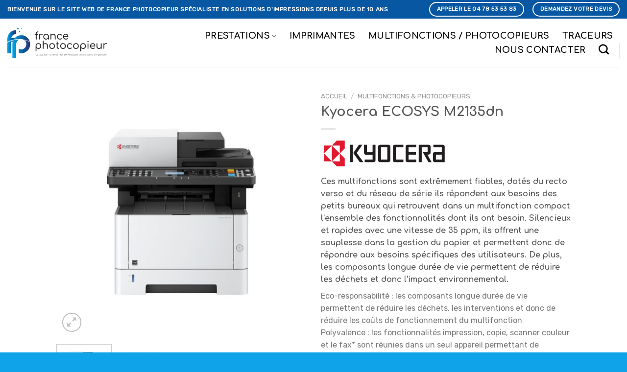

--- FILE ---
content_type: text/html; charset=UTF-8
request_url: https://www.france-photocopieur.fr/produit/kyocera-ecosys-m2135dn/
body_size: 23160
content:
<!DOCTYPE html>
<!--[if IE 9 ]> <html lang="fr-FR" class="ie9 loading-site no-js"> <![endif]-->
<!--[if IE 8 ]> <html lang="fr-FR" class="ie8 loading-site no-js"> <![endif]-->
<!--[if (gte IE 9)|!(IE)]><!--><html lang="fr-FR" class="loading-site no-js"> <!--<![endif]-->
<head>
	<meta charset="UTF-8" />
	<link rel="profile" href="http://gmpg.org/xfn/11" />
	<link rel="pingback" href="https://www.france-photocopieur.fr/xmlrpc.php" />

	<script>(function(html){html.className = html.className.replace(/\bno-js\b/,'js')})(document.documentElement);</script>
<meta name='robots' content='index, follow, max-image-preview:large, max-snippet:-1, max-video-preview:-1' />
	<style>img:is([sizes="auto" i], [sizes^="auto," i]) { contain-intrinsic-size: 3000px 1500px }</style>
	<meta name="viewport" content="width=device-width, initial-scale=1, maximum-scale=1" />
	<!-- This site is optimized with the Yoast SEO plugin v26.7 - https://yoast.com/wordpress/plugins/seo/ -->
	<title>Kyocera ECOSYS M2135dn - France Photocopieur</title>
	<link rel="canonical" href="https://www.france-photocopieur.fr/produit/kyocera-ecosys-m2135dn/" />
	<meta property="og:locale" content="fr_FR" />
	<meta property="og:type" content="article" />
	<meta property="og:title" content="Kyocera ECOSYS M2135dn - France Photocopieur" />
	<meta property="og:description" content="Ces multifonctions sont extrêmement fiables, dotés du recto verso et du réseau de série ils répondent aux besoins des petits bureaux qui retrouvent dans un multifonction compact l’ensemble des fonctionnalités dont ils ont besoin. Silencieux et rapides avec une vitesse de 35 ppm, ils offrent une souplesse dans la gestion du papier et permettent donc de répondre aux besoins spécifiques des utilisateurs. De plus, les composants longue durée de vie permettent de réduire les déchets et donc l’impact environnemental. Eco-responsabilité : les composants longue durée de vie permettent de réduire les déchets, les interventions et donc de réduire les coûts de fonctionnement du multifonction Polyvalence : les fonctionnalités impression, copie, scanner couleur et le fax* sont réunies dans un seul appareil permettant de répondre à l’ensemble des besoins Silence et compacité : le multifonction est un des plus silencieux de sa catégorie, de plus le bruit en fonctionnement peut être réduit grâce au mode silence, il peut donc être placé à proximité d’un groupe d’utilisateurs Flexibilité : les 4 sources papier différentes permettent de dédier des papiers spécifiques dans les différents magasins, ex : papier en-tête, papier recyclé, papier épais… *Fax uniquement pour ECOSYS M2635dn" />
	<meta property="og:url" content="https://www.france-photocopieur.fr/produit/kyocera-ecosys-m2135dn/" />
	<meta property="og:site_name" content="France Photocopieur" />
	<meta property="article:modified_time" content="2022-04-14T07:39:05+00:00" />
	<meta property="og:image" content="https://www.france-photocopieur.fr/wp-content/uploads/2019/09/Kyocera-ECOSYS-M2135dn.jpg" />
	<meta property="og:image:width" content="1052" />
	<meta property="og:image:height" content="1052" />
	<meta property="og:image:type" content="image/jpeg" />
	<meta name="twitter:card" content="summary_large_image" />
	<script type="application/ld+json" class="yoast-schema-graph">{"@context":"https://schema.org","@graph":[{"@type":"WebPage","@id":"https://www.france-photocopieur.fr/produit/kyocera-ecosys-m2135dn/","url":"https://www.france-photocopieur.fr/produit/kyocera-ecosys-m2135dn/","name":"Kyocera ECOSYS M2135dn - France Photocopieur","isPartOf":{"@id":"https://www.france-photocopieur.fr/#website"},"primaryImageOfPage":{"@id":"https://www.france-photocopieur.fr/produit/kyocera-ecosys-m2135dn/#primaryimage"},"image":{"@id":"https://www.france-photocopieur.fr/produit/kyocera-ecosys-m2135dn/#primaryimage"},"thumbnailUrl":"https://www.france-photocopieur.fr/wp-content/uploads/2019/09/Kyocera-ECOSYS-M2135dn.jpg","datePublished":"2019-09-02T11:59:23+00:00","dateModified":"2022-04-14T07:39:05+00:00","breadcrumb":{"@id":"https://www.france-photocopieur.fr/produit/kyocera-ecosys-m2135dn/#breadcrumb"},"inLanguage":"fr-FR","potentialAction":[{"@type":"ReadAction","target":["https://www.france-photocopieur.fr/produit/kyocera-ecosys-m2135dn/"]}]},{"@type":"ImageObject","inLanguage":"fr-FR","@id":"https://www.france-photocopieur.fr/produit/kyocera-ecosys-m2135dn/#primaryimage","url":"https://www.france-photocopieur.fr/wp-content/uploads/2019/09/Kyocera-ECOSYS-M2135dn.jpg","contentUrl":"https://www.france-photocopieur.fr/wp-content/uploads/2019/09/Kyocera-ECOSYS-M2135dn.jpg","width":1052,"height":1052},{"@type":"BreadcrumbList","@id":"https://www.france-photocopieur.fr/produit/kyocera-ecosys-m2135dn/#breadcrumb","itemListElement":[{"@type":"ListItem","position":1,"name":"Accueil","item":"https://www.france-photocopieur.fr/"},{"@type":"ListItem","position":2,"name":"Produits","item":"https://www.france-photocopieur.fr/shop/"},{"@type":"ListItem","position":3,"name":"Kyocera ECOSYS M2135dn"}]},{"@type":"WebSite","@id":"https://www.france-photocopieur.fr/#website","url":"https://www.france-photocopieur.fr/","name":"France Photocopieur","description":"L&#039;expert des solutions d&#039;impressions","potentialAction":[{"@type":"SearchAction","target":{"@type":"EntryPoint","urlTemplate":"https://www.france-photocopieur.fr/?s={search_term_string}"},"query-input":{"@type":"PropertyValueSpecification","valueRequired":true,"valueName":"search_term_string"}}],"inLanguage":"fr-FR"}]}</script>
	<!-- / Yoast SEO plugin. -->


<link rel='dns-prefetch' href='//fonts.googleapis.com' />
<link rel="alternate" type="application/rss+xml" title="France Photocopieur &raquo; Flux" href="https://www.france-photocopieur.fr/feed/" />
<link rel="alternate" type="application/rss+xml" title="France Photocopieur &raquo; Flux des commentaires" href="https://www.france-photocopieur.fr/comments/feed/" />
<script type="text/javascript">
/* <![CDATA[ */
window._wpemojiSettings = {"baseUrl":"https:\/\/s.w.org\/images\/core\/emoji\/16.0.1\/72x72\/","ext":".png","svgUrl":"https:\/\/s.w.org\/images\/core\/emoji\/16.0.1\/svg\/","svgExt":".svg","source":{"concatemoji":"https:\/\/www.france-photocopieur.fr\/wp-includes\/js\/wp-emoji-release.min.js?ver=6.8.3"}};
/*! This file is auto-generated */
!function(s,n){var o,i,e;function c(e){try{var t={supportTests:e,timestamp:(new Date).valueOf()};sessionStorage.setItem(o,JSON.stringify(t))}catch(e){}}function p(e,t,n){e.clearRect(0,0,e.canvas.width,e.canvas.height),e.fillText(t,0,0);var t=new Uint32Array(e.getImageData(0,0,e.canvas.width,e.canvas.height).data),a=(e.clearRect(0,0,e.canvas.width,e.canvas.height),e.fillText(n,0,0),new Uint32Array(e.getImageData(0,0,e.canvas.width,e.canvas.height).data));return t.every(function(e,t){return e===a[t]})}function u(e,t){e.clearRect(0,0,e.canvas.width,e.canvas.height),e.fillText(t,0,0);for(var n=e.getImageData(16,16,1,1),a=0;a<n.data.length;a++)if(0!==n.data[a])return!1;return!0}function f(e,t,n,a){switch(t){case"flag":return n(e,"\ud83c\udff3\ufe0f\u200d\u26a7\ufe0f","\ud83c\udff3\ufe0f\u200b\u26a7\ufe0f")?!1:!n(e,"\ud83c\udde8\ud83c\uddf6","\ud83c\udde8\u200b\ud83c\uddf6")&&!n(e,"\ud83c\udff4\udb40\udc67\udb40\udc62\udb40\udc65\udb40\udc6e\udb40\udc67\udb40\udc7f","\ud83c\udff4\u200b\udb40\udc67\u200b\udb40\udc62\u200b\udb40\udc65\u200b\udb40\udc6e\u200b\udb40\udc67\u200b\udb40\udc7f");case"emoji":return!a(e,"\ud83e\udedf")}return!1}function g(e,t,n,a){var r="undefined"!=typeof WorkerGlobalScope&&self instanceof WorkerGlobalScope?new OffscreenCanvas(300,150):s.createElement("canvas"),o=r.getContext("2d",{willReadFrequently:!0}),i=(o.textBaseline="top",o.font="600 32px Arial",{});return e.forEach(function(e){i[e]=t(o,e,n,a)}),i}function t(e){var t=s.createElement("script");t.src=e,t.defer=!0,s.head.appendChild(t)}"undefined"!=typeof Promise&&(o="wpEmojiSettingsSupports",i=["flag","emoji"],n.supports={everything:!0,everythingExceptFlag:!0},e=new Promise(function(e){s.addEventListener("DOMContentLoaded",e,{once:!0})}),new Promise(function(t){var n=function(){try{var e=JSON.parse(sessionStorage.getItem(o));if("object"==typeof e&&"number"==typeof e.timestamp&&(new Date).valueOf()<e.timestamp+604800&&"object"==typeof e.supportTests)return e.supportTests}catch(e){}return null}();if(!n){if("undefined"!=typeof Worker&&"undefined"!=typeof OffscreenCanvas&&"undefined"!=typeof URL&&URL.createObjectURL&&"undefined"!=typeof Blob)try{var e="postMessage("+g.toString()+"("+[JSON.stringify(i),f.toString(),p.toString(),u.toString()].join(",")+"));",a=new Blob([e],{type:"text/javascript"}),r=new Worker(URL.createObjectURL(a),{name:"wpTestEmojiSupports"});return void(r.onmessage=function(e){c(n=e.data),r.terminate(),t(n)})}catch(e){}c(n=g(i,f,p,u))}t(n)}).then(function(e){for(var t in e)n.supports[t]=e[t],n.supports.everything=n.supports.everything&&n.supports[t],"flag"!==t&&(n.supports.everythingExceptFlag=n.supports.everythingExceptFlag&&n.supports[t]);n.supports.everythingExceptFlag=n.supports.everythingExceptFlag&&!n.supports.flag,n.DOMReady=!1,n.readyCallback=function(){n.DOMReady=!0}}).then(function(){return e}).then(function(){var e;n.supports.everything||(n.readyCallback(),(e=n.source||{}).concatemoji?t(e.concatemoji):e.wpemoji&&e.twemoji&&(t(e.twemoji),t(e.wpemoji)))}))}((window,document),window._wpemojiSettings);
/* ]]> */
</script>
<style id='wp-emoji-styles-inline-css' type='text/css'>

	img.wp-smiley, img.emoji {
		display: inline !important;
		border: none !important;
		box-shadow: none !important;
		height: 1em !important;
		width: 1em !important;
		margin: 0 0.07em !important;
		vertical-align: -0.1em !important;
		background: none !important;
		padding: 0 !important;
	}
</style>
<style id='wp-block-library-inline-css' type='text/css'>
:root{--wp-admin-theme-color:#007cba;--wp-admin-theme-color--rgb:0,124,186;--wp-admin-theme-color-darker-10:#006ba1;--wp-admin-theme-color-darker-10--rgb:0,107,161;--wp-admin-theme-color-darker-20:#005a87;--wp-admin-theme-color-darker-20--rgb:0,90,135;--wp-admin-border-width-focus:2px;--wp-block-synced-color:#7a00df;--wp-block-synced-color--rgb:122,0,223;--wp-bound-block-color:var(--wp-block-synced-color)}@media (min-resolution:192dpi){:root{--wp-admin-border-width-focus:1.5px}}.wp-element-button{cursor:pointer}:root{--wp--preset--font-size--normal:16px;--wp--preset--font-size--huge:42px}:root .has-very-light-gray-background-color{background-color:#eee}:root .has-very-dark-gray-background-color{background-color:#313131}:root .has-very-light-gray-color{color:#eee}:root .has-very-dark-gray-color{color:#313131}:root .has-vivid-green-cyan-to-vivid-cyan-blue-gradient-background{background:linear-gradient(135deg,#00d084,#0693e3)}:root .has-purple-crush-gradient-background{background:linear-gradient(135deg,#34e2e4,#4721fb 50%,#ab1dfe)}:root .has-hazy-dawn-gradient-background{background:linear-gradient(135deg,#faaca8,#dad0ec)}:root .has-subdued-olive-gradient-background{background:linear-gradient(135deg,#fafae1,#67a671)}:root .has-atomic-cream-gradient-background{background:linear-gradient(135deg,#fdd79a,#004a59)}:root .has-nightshade-gradient-background{background:linear-gradient(135deg,#330968,#31cdcf)}:root .has-midnight-gradient-background{background:linear-gradient(135deg,#020381,#2874fc)}.has-regular-font-size{font-size:1em}.has-larger-font-size{font-size:2.625em}.has-normal-font-size{font-size:var(--wp--preset--font-size--normal)}.has-huge-font-size{font-size:var(--wp--preset--font-size--huge)}.has-text-align-center{text-align:center}.has-text-align-left{text-align:left}.has-text-align-right{text-align:right}#end-resizable-editor-section{display:none}.aligncenter{clear:both}.items-justified-left{justify-content:flex-start}.items-justified-center{justify-content:center}.items-justified-right{justify-content:flex-end}.items-justified-space-between{justify-content:space-between}.screen-reader-text{border:0;clip-path:inset(50%);height:1px;margin:-1px;overflow:hidden;padding:0;position:absolute;width:1px;word-wrap:normal!important}.screen-reader-text:focus{background-color:#ddd;clip-path:none;color:#444;display:block;font-size:1em;height:auto;left:5px;line-height:normal;padding:15px 23px 14px;text-decoration:none;top:5px;width:auto;z-index:100000}html :where(.has-border-color){border-style:solid}html :where([style*=border-top-color]){border-top-style:solid}html :where([style*=border-right-color]){border-right-style:solid}html :where([style*=border-bottom-color]){border-bottom-style:solid}html :where([style*=border-left-color]){border-left-style:solid}html :where([style*=border-width]){border-style:solid}html :where([style*=border-top-width]){border-top-style:solid}html :where([style*=border-right-width]){border-right-style:solid}html :where([style*=border-bottom-width]){border-bottom-style:solid}html :where([style*=border-left-width]){border-left-style:solid}html :where(img[class*=wp-image-]){height:auto;max-width:100%}:where(figure){margin:0 0 1em}html :where(.is-position-sticky){--wp-admin--admin-bar--position-offset:var(--wp-admin--admin-bar--height,0px)}@media screen and (max-width:600px){html :where(.is-position-sticky){--wp-admin--admin-bar--position-offset:0px}}
</style>
<style id='classic-theme-styles-inline-css' type='text/css'>
/*! This file is auto-generated */
.wp-block-button__link{color:#fff;background-color:#32373c;border-radius:9999px;box-shadow:none;text-decoration:none;padding:calc(.667em + 2px) calc(1.333em + 2px);font-size:1.125em}.wp-block-file__button{background:#32373c;color:#fff;text-decoration:none}
</style>
<link rel='stylesheet' id='photoswipe-css' href='https://www.france-photocopieur.fr/wp-content/plugins/woocommerce/assets/css/photoswipe/photoswipe.min.css?ver=10.4.3' type='text/css' media='all' />
<link rel='stylesheet' id='photoswipe-default-skin-css' href='https://www.france-photocopieur.fr/wp-content/plugins/woocommerce/assets/css/photoswipe/default-skin/default-skin.min.css?ver=10.4.3' type='text/css' media='all' />
<style id='woocommerce-inline-inline-css' type='text/css'>
.woocommerce form .form-row .required { visibility: visible; }
</style>
<link rel='stylesheet' id='flatsome-main-css' href='https://www.france-photocopieur.fr/wp-content/themes/flatsome/assets/css/flatsome.css?ver=3.14.3' type='text/css' media='all' />
<style id='flatsome-main-inline-css' type='text/css'>
@font-face {
				font-family: "fl-icons";
				font-display: block;
				src: url(https://www.france-photocopieur.fr/wp-content/themes/flatsome/assets/css/icons/fl-icons.eot?v=3.14.3);
				src:
					url(https://www.france-photocopieur.fr/wp-content/themes/flatsome/assets/css/icons/fl-icons.eot#iefix?v=3.14.3) format("embedded-opentype"),
					url(https://www.france-photocopieur.fr/wp-content/themes/flatsome/assets/css/icons/fl-icons.woff2?v=3.14.3) format("woff2"),
					url(https://www.france-photocopieur.fr/wp-content/themes/flatsome/assets/css/icons/fl-icons.ttf?v=3.14.3) format("truetype"),
					url(https://www.france-photocopieur.fr/wp-content/themes/flatsome/assets/css/icons/fl-icons.woff?v=3.14.3) format("woff"),
					url(https://www.france-photocopieur.fr/wp-content/themes/flatsome/assets/css/icons/fl-icons.svg?v=3.14.3#fl-icons) format("svg");
			}
</style>
<link rel='stylesheet' id='flatsome-shop-css' href='https://www.france-photocopieur.fr/wp-content/themes/flatsome/assets/css/flatsome-shop.css?ver=3.14.3' type='text/css' media='all' />
<link rel='stylesheet' id='flatsome-style-css' href='https://www.france-photocopieur.fr/wp-content/themes/flatsome-child/style.css?ver=3.0' type='text/css' media='all' />
<link rel='stylesheet' id='flatsome-googlefonts-css' href='//fonts.googleapis.com/css?family=Comfortaa%3Aregular%2C700%2C700%7CRubik%3Aregular%2Cregular%7CDancing+Script%3Aregular%2C400&#038;display=swap&#038;ver=3.9' type='text/css' media='all' />
<script type="text/javascript" src="https://www.france-photocopieur.fr/wp-includes/js/jquery/jquery.min.js?ver=3.7.1" id="jquery-core-js"></script>
<script type="text/javascript" src="https://www.france-photocopieur.fr/wp-includes/js/jquery/jquery-migrate.min.js?ver=3.4.1" id="jquery-migrate-js"></script>
<script type="text/javascript" src="https://www.france-photocopieur.fr/wp-content/plugins/woocommerce/assets/js/jquery-blockui/jquery.blockUI.min.js?ver=2.7.0-wc.10.4.3" id="wc-jquery-blockui-js" defer="defer" data-wp-strategy="defer"></script>
<script type="text/javascript" id="wc-add-to-cart-js-extra">
/* <![CDATA[ */
var wc_add_to_cart_params = {"ajax_url":"\/wp-admin\/admin-ajax.php","wc_ajax_url":"\/?wc-ajax=%%endpoint%%","i18n_view_cart":"Voir le panier","cart_url":"https:\/\/www.france-photocopieur.fr","is_cart":"","cart_redirect_after_add":"no"};
/* ]]> */
</script>
<script type="text/javascript" src="https://www.france-photocopieur.fr/wp-content/plugins/woocommerce/assets/js/frontend/add-to-cart.min.js?ver=10.4.3" id="wc-add-to-cart-js" defer="defer" data-wp-strategy="defer"></script>
<script type="text/javascript" src="https://www.france-photocopieur.fr/wp-content/plugins/woocommerce/assets/js/photoswipe/photoswipe.min.js?ver=4.1.1-wc.10.4.3" id="wc-photoswipe-js" defer="defer" data-wp-strategy="defer"></script>
<script type="text/javascript" src="https://www.france-photocopieur.fr/wp-content/plugins/woocommerce/assets/js/photoswipe/photoswipe-ui-default.min.js?ver=4.1.1-wc.10.4.3" id="wc-photoswipe-ui-default-js" defer="defer" data-wp-strategy="defer"></script>
<script type="text/javascript" id="wc-single-product-js-extra">
/* <![CDATA[ */
var wc_single_product_params = {"i18n_required_rating_text":"Veuillez s\u00e9lectionner une note","i18n_rating_options":["1\u00a0\u00e9toile sur 5","2\u00a0\u00e9toiles sur 5","3\u00a0\u00e9toiles sur 5","4\u00a0\u00e9toiles sur 5","5\u00a0\u00e9toiles sur 5"],"i18n_product_gallery_trigger_text":"Voir la galerie d\u2019images en plein \u00e9cran","review_rating_required":"yes","flexslider":{"rtl":false,"animation":"slide","smoothHeight":true,"directionNav":false,"controlNav":"thumbnails","slideshow":false,"animationSpeed":500,"animationLoop":false,"allowOneSlide":false},"zoom_enabled":"","zoom_options":[],"photoswipe_enabled":"1","photoswipe_options":{"shareEl":false,"closeOnScroll":false,"history":false,"hideAnimationDuration":0,"showAnimationDuration":0},"flexslider_enabled":""};
/* ]]> */
</script>
<script type="text/javascript" src="https://www.france-photocopieur.fr/wp-content/plugins/woocommerce/assets/js/frontend/single-product.min.js?ver=10.4.3" id="wc-single-product-js" defer="defer" data-wp-strategy="defer"></script>
<script type="text/javascript" src="https://www.france-photocopieur.fr/wp-content/plugins/woocommerce/assets/js/js-cookie/js.cookie.min.js?ver=2.1.4-wc.10.4.3" id="wc-js-cookie-js" defer="defer" data-wp-strategy="defer"></script>
<script type="text/javascript" id="woocommerce-js-extra">
/* <![CDATA[ */
var woocommerce_params = {"ajax_url":"\/wp-admin\/admin-ajax.php","wc_ajax_url":"\/?wc-ajax=%%endpoint%%","i18n_password_show":"Afficher le mot de passe","i18n_password_hide":"Masquer le mot de passe"};
/* ]]> */
</script>
<script type="text/javascript" src="https://www.france-photocopieur.fr/wp-content/plugins/woocommerce/assets/js/frontend/woocommerce.min.js?ver=10.4.3" id="woocommerce-js" defer="defer" data-wp-strategy="defer"></script>
<link rel="https://api.w.org/" href="https://www.france-photocopieur.fr/wp-json/" /><link rel="alternate" title="JSON" type="application/json" href="https://www.france-photocopieur.fr/wp-json/wp/v2/product/3417" /><link rel="EditURI" type="application/rsd+xml" title="RSD" href="https://www.france-photocopieur.fr/xmlrpc.php?rsd" />
<meta name="generator" content="WordPress 6.8.3" />
<meta name="generator" content="WooCommerce 10.4.3" />
<link rel='shortlink' href='https://www.france-photocopieur.fr/?p=3417' />
<link rel="alternate" title="oEmbed (JSON)" type="application/json+oembed" href="https://www.france-photocopieur.fr/wp-json/oembed/1.0/embed?url=https%3A%2F%2Fwww.france-photocopieur.fr%2Fproduit%2Fkyocera-ecosys-m2135dn%2F" />
<link rel="alternate" title="oEmbed (XML)" type="text/xml+oembed" href="https://www.france-photocopieur.fr/wp-json/oembed/1.0/embed?url=https%3A%2F%2Fwww.france-photocopieur.fr%2Fproduit%2Fkyocera-ecosys-m2135dn%2F&#038;format=xml" />
<!-- Global site tag (gtag.js) - Google Analytics -->
<script async src="https://www.googletagmanager.com/gtag/js?id=UA-172856719-1"></script>
<script>
  window.dataLayer = window.dataLayer || [];
  function gtag(){dataLayer.push(arguments);}
  gtag('js', new Date());

  gtag('config', 'UA-172856719-1');
</script><!-- Analytics by WP Statistics - https://wp-statistics.com -->
<style>.bg{opacity: 0; transition: opacity 1s; -webkit-transition: opacity 1s;} .bg-loaded{opacity: 1;}</style><!--[if IE]><link rel="stylesheet" type="text/css" href="https://www.france-photocopieur.fr/wp-content/themes/flatsome/assets/css/ie-fallback.css"><script src="//cdnjs.cloudflare.com/ajax/libs/html5shiv/3.6.1/html5shiv.js"></script><script>var head = document.getElementsByTagName('head')[0],style = document.createElement('style');style.type = 'text/css';style.styleSheet.cssText = ':before,:after{content:none !important';head.appendChild(style);setTimeout(function(){head.removeChild(style);}, 0);</script><script src="https://www.france-photocopieur.fr/wp-content/themes/flatsome/assets/libs/ie-flexibility.js"></script><![endif]--><!-- Google Tag Manager -->
<script>(function(w,d,s,l,i){w[l]=w[l]||[];w[l].push({'gtm.start':
new Date().getTime(),event:'gtm.js'});var f=d.getElementsByTagName(s)[0],
j=d.createElement(s),dl=l!='dataLayer'?'&l='+l:'';j.async=true;j.src=
'https://www.googletagmanager.com/gtm.js?id='+i+dl;f.parentNode.insertBefore(j,f);
})(window,document,'script','dataLayer','GTM-M6JZJC9');</script>
<!-- End Google Tag Manager -->	<noscript><style>.woocommerce-product-gallery{ opacity: 1 !important; }</style></noscript>
	<link rel="icon" href="https://www.france-photocopieur.fr/wp-content/uploads/2021/09/cropped-fp-logo-1-32x32.png" sizes="32x32" />
<link rel="icon" href="https://www.france-photocopieur.fr/wp-content/uploads/2021/09/cropped-fp-logo-1-192x192.png" sizes="192x192" />
<link rel="apple-touch-icon" href="https://www.france-photocopieur.fr/wp-content/uploads/2021/09/cropped-fp-logo-1-180x180.png" />
<meta name="msapplication-TileImage" content="https://www.france-photocopieur.fr/wp-content/uploads/2021/09/cropped-fp-logo-1-270x270.png" />
<style id="custom-css" type="text/css">:root {--primary-color: #0fa4e9;}.header-main{height: 100px}#logo img{max-height: 100px}#logo{width:227px;}.header-bottom{min-height: 55px}.header-top{min-height: 38px}.transparent .header-main{height: 90px}.transparent #logo img{max-height: 90px}.has-transparent + .page-title:first-of-type,.has-transparent + #main > .page-title,.has-transparent + #main > div > .page-title,.has-transparent + #main .page-header-wrapper:first-of-type .page-title{padding-top: 120px;}.header.show-on-scroll,.stuck .header-main{height:70px!important}.stuck #logo img{max-height: 70px!important}.header-bg-color, .header-wrapper {background-color: rgba(255,255,255,0.9)}.header-bottom {background-color: #f1f1f1}.top-bar-nav > li > a{line-height: 16px }.header-main .nav > li > a{line-height: 29px }.stuck .header-main .nav > li > a{line-height: 50px }.header-bottom-nav > li > a{line-height: 16px }@media (max-width: 549px) {.header-main{height: 70px}#logo img{max-height: 70px}}.nav-dropdown{font-size:100%}.header-top{background-color:#0857a2!important;}/* Color */.accordion-title.active, .has-icon-bg .icon .icon-inner,.logo a, .primary.is-underline, .primary.is-link, .badge-outline .badge-inner, .nav-outline > li.active> a,.nav-outline >li.active > a, .cart-icon strong,[data-color='primary'], .is-outline.primary{color: #0fa4e9;}/* Color !important */[data-text-color="primary"]{color: #0fa4e9!important;}/* Background Color */[data-text-bg="primary"]{background-color: #0fa4e9;}/* Background */.scroll-to-bullets a,.featured-title, .label-new.menu-item > a:after, .nav-pagination > li > .current,.nav-pagination > li > span:hover,.nav-pagination > li > a:hover,.has-hover:hover .badge-outline .badge-inner,button[type="submit"], .button.wc-forward:not(.checkout):not(.checkout-button), .button.submit-button, .button.primary:not(.is-outline),.featured-table .title,.is-outline:hover, .has-icon:hover .icon-label,.nav-dropdown-bold .nav-column li > a:hover, .nav-dropdown.nav-dropdown-bold > li > a:hover, .nav-dropdown-bold.dark .nav-column li > a:hover, .nav-dropdown.nav-dropdown-bold.dark > li > a:hover, .is-outline:hover, .tagcloud a:hover,.grid-tools a, input[type='submit']:not(.is-form), .box-badge:hover .box-text, input.button.alt,.nav-box > li > a:hover,.nav-box > li.active > a,.nav-pills > li.active > a ,.current-dropdown .cart-icon strong, .cart-icon:hover strong, .nav-line-bottom > li > a:before, .nav-line-grow > li > a:before, .nav-line > li > a:before,.banner, .header-top, .slider-nav-circle .flickity-prev-next-button:hover svg, .slider-nav-circle .flickity-prev-next-button:hover .arrow, .primary.is-outline:hover, .button.primary:not(.is-outline), input[type='submit'].primary, input[type='submit'].primary, input[type='reset'].button, input[type='button'].primary, .badge-inner{background-color: #0fa4e9;}/* Border */.nav-vertical.nav-tabs > li.active > a,.scroll-to-bullets a.active,.nav-pagination > li > .current,.nav-pagination > li > span:hover,.nav-pagination > li > a:hover,.has-hover:hover .badge-outline .badge-inner,.accordion-title.active,.featured-table,.is-outline:hover, .tagcloud a:hover,blockquote, .has-border, .cart-icon strong:after,.cart-icon strong,.blockUI:before, .processing:before,.loading-spin, .slider-nav-circle .flickity-prev-next-button:hover svg, .slider-nav-circle .flickity-prev-next-button:hover .arrow, .primary.is-outline:hover{border-color: #0fa4e9}.nav-tabs > li.active > a{border-top-color: #0fa4e9}.widget_shopping_cart_content .blockUI.blockOverlay:before { border-left-color: #0fa4e9 }.woocommerce-checkout-review-order .blockUI.blockOverlay:before { border-left-color: #0fa4e9 }/* Fill */.slider .flickity-prev-next-button:hover svg,.slider .flickity-prev-next-button:hover .arrow{fill: #0fa4e9;}/* Background Color */[data-icon-label]:after, .secondary.is-underline:hover,.secondary.is-outline:hover,.icon-label,.button.secondary:not(.is-outline),.button.alt:not(.is-outline), .badge-inner.on-sale, .button.checkout, .single_add_to_cart_button, .current .breadcrumb-step{ background-color:#0857a2; }[data-text-bg="secondary"]{background-color: #0857a2;}/* Color */.secondary.is-underline,.secondary.is-link, .secondary.is-outline,.stars a.active, .star-rating:before, .woocommerce-page .star-rating:before,.star-rating span:before, .color-secondary{color: #0857a2}/* Color !important */[data-text-color="secondary"]{color: #0857a2!important;}/* Border */.secondary.is-outline:hover{border-color:#0857a2}.success.is-underline:hover,.success.is-outline:hover,.success{background-color: #cdb21d}.success-color, .success.is-link, .success.is-outline{color: #cdb21d;}.success-border{border-color: #cdb21d!important;}/* Color !important */[data-text-color="success"]{color: #cdb21d!important;}/* Background Color */[data-text-bg="success"]{background-color: #cdb21d;}.alert.is-underline:hover,.alert.is-outline:hover,.alert{background-color: #000000}.alert.is-link, .alert.is-outline, .color-alert{color: #000000;}/* Color !important */[data-text-color="alert"]{color: #000000!important;}/* Background Color */[data-text-bg="alert"]{background-color: #000000;}body{font-family:"Rubik", sans-serif}body{font-weight: 0}.nav > li > a {font-family:"Comfortaa", sans-serif;}.mobile-sidebar-levels-2 .nav > li > ul > li > a {font-family:"Comfortaa", sans-serif;}.nav > li > a {font-weight: 700;}.mobile-sidebar-levels-2 .nav > li > ul > li > a {font-weight: 700;}h1,h2,h3,h4,h5,h6,.heading-font, .off-canvas-center .nav-sidebar.nav-vertical > li > a{font-family: "Comfortaa", sans-serif;}h1,h2,h3,h4,h5,h6,.heading-font,.banner h1,.banner h2{font-weight: 700;}.alt-font{font-family: "Dancing Script", sans-serif;}.alt-font{font-weight: 400!important;}.header:not(.transparent) .header-nav-main.nav > li > a {color: #000000;}.header:not(.transparent) .header-nav-main.nav > li > a:hover,.header:not(.transparent) .header-nav-main.nav > li.active > a,.header:not(.transparent) .header-nav-main.nav > li.current > a,.header:not(.transparent) .header-nav-main.nav > li > a.active,.header:not(.transparent) .header-nav-main.nav > li > a.current{color: #0857a2;}.header-nav-main.nav-line-bottom > li > a:before,.header-nav-main.nav-line-grow > li > a:before,.header-nav-main.nav-line > li > a:before,.header-nav-main.nav-box > li > a:hover,.header-nav-main.nav-box > li.active > a,.header-nav-main.nav-pills > li > a:hover,.header-nav-main.nav-pills > li.active > a{color:#FFF!important;background-color: #0857a2;}.badge-inner.on-sale{background-color: #0857a2}.star-rating span:before,.star-rating:before, .woocommerce-page .star-rating:before, .stars a:hover:after, .stars a.active:after{color: #eee020}input[type='submit'], input[type="button"], button:not(.icon), .button:not(.icon){border-radius: 99px!important}.shop-page-title.featured-title .title-bg{ background-image: url(https://www.france-photocopieur.fr/wp-content/uploads/2019/09/Kyocera-ECOSYS-M2135dn.jpg)!important;}@media screen and (min-width: 550px){.products .box-vertical .box-image{min-width: 300px!important;width: 300px!important;}}.footer-1{background-color: #0fa4e9}.footer-2{background-color: #0857a2}.absolute-footer, html{background-color: #0fa4e9}/* Custom CSS */.wpcf7-form input[type="submit"] {background-color: #0857A2;}/* Custom CSS Mobile */@media (max-width: 549px){.off-canvas-center.mfp-bg.mfp-ready {opacity: 2;}}.label-new.menu-item > a:after{content:"Nouveau";}.label-hot.menu-item > a:after{content:"Hot";}.label-sale.menu-item > a:after{content:"En action";}.label-popular.menu-item > a:after{content:"Populaire";}</style></head>

<body class="wp-singular product-template-default single single-product postid-3417 wp-theme-flatsome wp-child-theme-flatsome-child theme-flatsome woocommerce woocommerce-page woocommerce-no-js lightbox nav-dropdown-has-arrow nav-dropdown-has-shadow nav-dropdown-has-border">

<!-- Google Tag Manager (noscript) -->
<noscript><iframe src="https://www.googletagmanager.com/ns.html?id=GTM-M6JZJC9"
height="0" width="0" style="display:none;visibility:hidden"></iframe></noscript>
<!-- End Google Tag Manager (noscript) -->
<a class="skip-link screen-reader-text" href="#main">Skip to content</a>

<div id="wrapper">

	
	<header id="header" class="header header-full-width has-sticky sticky-jump">
		<div class="header-wrapper">
			<div id="top-bar" class="header-top nav-dark">
    <div class="flex-row container">
      <div class="flex-col hide-for-medium flex-left">
          <ul class="nav nav-left medium-nav-center nav-small  nav-divided">
              <li class="html custom html_topbar_left"><strong class="uppercase">Bienvenue sur le site web de France Photocopieur spécialiste en solutions d'impressions depuis plus de 10 ANS</strong></li>          </ul>
      </div>

      <div class="flex-col hide-for-medium flex-center">
          <ul class="nav nav-center nav-small  nav-divided">
                        </ul>
      </div>

      <div class="flex-col hide-for-medium flex-right">
         <ul class="nav top-bar-nav nav-right nav-small  nav-divided">
              <li class="html header-button-2">
	<div class="header-button">
	<a href="tel:0478535383" class="button plain is-outline"  style="border-radius:99px;">
    <span>appeler le 04 78 53 53 83</span>
  </a>
	</div>
</li>
<li class="html header-button-1">
	<div class="header-button">
	<a href="https://www.france-photocopieur.fr/nous-contacter/" class="button plain is-outline"  style="border-radius:99px;">
    <span>DEMANDEZ VOTRE DEVIS</span>
  </a>
	</div>
</li>


          </ul>
      </div>

            <div class="flex-col show-for-medium flex-grow">
          <ul class="nav nav-center nav-small mobile-nav  nav-divided">
              <li class="header-contact-wrapper">
		<ul id="header-contact" class="nav nav-divided nav-uppercase header-contact">
		
					
			
						<li class="">
			  <a href="tel:04 78 53 53 83" class="tooltip" title="04 78 53 53 83">
			     <i class="icon-phone" style="font-size:16px;"></i>			      <span>04 78 53 53 83</span>
			  </a>
			</li>
				</ul>
</li>          </ul>
      </div>
      
    </div>
</div>
<div id="masthead" class="header-main ">
      <div class="header-inner flex-row container logo-left medium-logo-center" role="navigation">

          <!-- Logo -->
          <div id="logo" class="flex-col logo">
            <!-- Header logo -->
<a href="https://www.france-photocopieur.fr/" title="France Photocopieur - L&#039;expert des solutions d&#039;impressions" rel="home">
    <img width="227" height="100" src="https://www.france-photocopieur.fr/wp-content/uploads/2021/09/francephotcopieur.png" class="header_logo header-logo" alt="France Photocopieur"/><img  width="227" height="100" src="https://www.france-photocopieur.fr/wp-content/uploads/2021/09/francephotcopieur.png" class="header-logo-dark" alt="France Photocopieur"/></a>
          </div>

          <!-- Mobile Left Elements -->
          <div class="flex-col show-for-medium flex-left">
            <ul class="mobile-nav nav nav-left ">
              <li class="nav-icon has-icon">
  		<a href="#" data-open="#main-menu" data-pos="center" data-bg="main-menu-overlay" data-color="" class="is-small" aria-label="Menu" aria-controls="main-menu" aria-expanded="false">
		
		  <i class="icon-menu" ></i>
		  <span class="menu-title uppercase hide-for-small">Menu</span>		</a>
	</li>            </ul>
          </div>

          <!-- Left Elements -->
          <div class="flex-col hide-for-medium flex-left
            flex-grow">
            <ul class="header-nav header-nav-main nav nav-left  nav-pills nav-size-xlarge nav-uppercase" >
                          </ul>
          </div>

          <!-- Right Elements -->
          <div class="flex-col hide-for-medium flex-right">
            <ul class="header-nav header-nav-main nav nav-right  nav-pills nav-size-xlarge nav-uppercase">
              <li id="menu-item-4203" class="menu-item menu-item-type-custom menu-item-object-custom menu-item-has-children menu-item-4203 menu-item-design-default has-dropdown"><a href="#" class="nav-top-link">Prestations<i class="icon-angle-down" ></i></a>
<ul class="sub-menu nav-dropdown nav-dropdown-bold">
	<li id="menu-item-4204" class="menu-item menu-item-type-post_type menu-item-object-page menu-item-4204"><a href="https://www.france-photocopieur.fr/location-photocopieur/">Location photocopieur</a></li>
	<li id="menu-item-4258" class="menu-item menu-item-type-post_type menu-item-object-page menu-item-4258"><a href="https://www.france-photocopieur.fr/location-de-traceur/">Location de traceur</a></li>
	<li id="menu-item-4256" class="menu-item menu-item-type-post_type menu-item-object-page menu-item-4256"><a href="https://www.france-photocopieur.fr/location-imprimante/">Location imprimante</a></li>
</ul>
</li>
<li id="menu-item-2744" class="menu-item menu-item-type-custom menu-item-object-custom menu-item-2744 menu-item-design-default"><a href="https://www.france-photocopieur.fr/product-category/imprimantes/" class="nav-top-link">Imprimantes</a></li>
<li id="menu-item-2745" class="menu-item menu-item-type-custom menu-item-object-custom menu-item-2745 menu-item-design-default"><a href="https://www.france-photocopieur.fr/product-category/multifonctions-photocopieurs/" class="nav-top-link">Multifonctions / Photocopieurs</a></li>
<li id="menu-item-2746" class="menu-item menu-item-type-custom menu-item-object-custom menu-item-2746 menu-item-design-default"><a href="https://www.france-photocopieur.fr/product-category/traceurs/" class="nav-top-link">Traceurs</a></li>
<li id="menu-item-3761" class="menu-item menu-item-type-post_type menu-item-object-page menu-item-3761 menu-item-design-default"><a href="https://www.france-photocopieur.fr/nous-contacter/" class="nav-top-link">Nous contacter</a></li>
<li class="header-search header-search-dropdown has-icon has-dropdown menu-item-has-children">
		<a href="#" aria-label="Recherche" class="is-small"><i class="icon-search" ></i></a>
		<ul class="nav-dropdown nav-dropdown-bold">
	 	<li class="header-search-form search-form html relative has-icon">
	<div class="header-search-form-wrapper">
		<div class="searchform-wrapper ux-search-box relative is-normal"><form role="search" method="get" class="searchform" action="https://www.france-photocopieur.fr/">
	<div class="flex-row relative">
						<div class="flex-col flex-grow">
			<label class="screen-reader-text" for="woocommerce-product-search-field-0">Recherche pour :</label>
			<input type="search" id="woocommerce-product-search-field-0" class="search-field mb-0" placeholder="Recherche&hellip;" value="" name="s" />
			<input type="hidden" name="post_type" value="product" />
					</div>
		<div class="flex-col">
			<button type="submit" value="Recherche" class="ux-search-submit submit-button secondary button icon mb-0" aria-label="Submit">
				<i class="icon-search" ></i>			</button>
		</div>
	</div>
	<div class="live-search-results text-left z-top"></div>
</form>
</div>	</div>
</li>	</ul>
</li>
<li class="header-divider"></li>            </ul>
          </div>

          <!-- Mobile Right Elements -->
          <div class="flex-col show-for-medium flex-right">
            <ul class="mobile-nav nav nav-right ">
              <li class="header-search header-search-dropdown has-icon has-dropdown menu-item-has-children">
		<a href="#" aria-label="Recherche" class="is-small"><i class="icon-search" ></i></a>
		<ul class="nav-dropdown nav-dropdown-bold">
	 	<li class="header-search-form search-form html relative has-icon">
	<div class="header-search-form-wrapper">
		<div class="searchform-wrapper ux-search-box relative is-normal"><form role="search" method="get" class="searchform" action="https://www.france-photocopieur.fr/">
	<div class="flex-row relative">
						<div class="flex-col flex-grow">
			<label class="screen-reader-text" for="woocommerce-product-search-field-1">Recherche pour :</label>
			<input type="search" id="woocommerce-product-search-field-1" class="search-field mb-0" placeholder="Recherche&hellip;" value="" name="s" />
			<input type="hidden" name="post_type" value="product" />
					</div>
		<div class="flex-col">
			<button type="submit" value="Recherche" class="ux-search-submit submit-button secondary button icon mb-0" aria-label="Submit">
				<i class="icon-search" ></i>			</button>
		</div>
	</div>
	<div class="live-search-results text-left z-top"></div>
</form>
</div>	</div>
</li>	</ul>
</li>
            </ul>
          </div>

      </div>
     
            <div class="container"><div class="top-divider full-width"></div></div>
      </div>
<div class="header-bg-container fill"><div class="header-bg-image fill"></div><div class="header-bg-color fill"></div></div>		</div>
	</header>

	
	<main id="main" class="">

	<div class="shop-container">
		
			<div class="container">
	<div class="woocommerce-notices-wrapper"></div></div>
<div id="product-3417" class="product type-product post-3417 status-publish first instock product_cat-multifonctions-photocopieurs has-post-thumbnail taxable shipping-taxable product-type-simple">
	<div class="product-container">
  <div class="product-main">
    <div class="row content-row mb-0">

    	<div class="product-gallery large-6 col">
    	
<div class="product-images relative mb-half has-hover woocommerce-product-gallery woocommerce-product-gallery--with-images woocommerce-product-gallery--columns-4 images" data-columns="4">

  <div class="badge-container is-larger absolute left top z-1">
</div>

  <div class="image-tools absolute top show-on-hover right z-3">
      </div>

  <figure class="woocommerce-product-gallery__wrapper product-gallery-slider slider slider-nav-small mb-half"
        data-flickity-options='{
                "cellAlign": "center",
                "wrapAround": true,
                "autoPlay": false,
                "prevNextButtons":true,
                "adaptiveHeight": true,
                "imagesLoaded": true,
                "lazyLoad": 1,
                "dragThreshold" : 15,
                "pageDots": false,
                "rightToLeft": false       }'>
    <div data-thumb="https://www.france-photocopieur.fr/wp-content/uploads/2019/09/Kyocera-ECOSYS-M2135dn-100x100.jpg" class="woocommerce-product-gallery__image slide first"><a href="https://www.france-photocopieur.fr/wp-content/uploads/2019/09/Kyocera-ECOSYS-M2135dn.jpg"><img width="600" height="600" src="https://www.france-photocopieur.fr/wp-content/uploads/2019/09/Kyocera-ECOSYS-M2135dn-600x600.jpg" class="wp-post-image skip-lazy" alt="" title="Kyocera ECOSYS M2135dn" data-caption="" data-src="https://www.france-photocopieur.fr/wp-content/uploads/2019/09/Kyocera-ECOSYS-M2135dn.jpg" data-large_image="https://www.france-photocopieur.fr/wp-content/uploads/2019/09/Kyocera-ECOSYS-M2135dn.jpg" data-large_image_width="1052" data-large_image_height="1052" decoding="async" fetchpriority="high" srcset="https://www.france-photocopieur.fr/wp-content/uploads/2019/09/Kyocera-ECOSYS-M2135dn-600x600.jpg 600w, https://www.france-photocopieur.fr/wp-content/uploads/2019/09/Kyocera-ECOSYS-M2135dn-280x280.jpg 280w, https://www.france-photocopieur.fr/wp-content/uploads/2019/09/Kyocera-ECOSYS-M2135dn-400x400.jpg 400w, https://www.france-photocopieur.fr/wp-content/uploads/2019/09/Kyocera-ECOSYS-M2135dn-768x768.jpg 768w, https://www.france-photocopieur.fr/wp-content/uploads/2019/09/Kyocera-ECOSYS-M2135dn-800x800.jpg 800w, https://www.france-photocopieur.fr/wp-content/uploads/2019/09/Kyocera-ECOSYS-M2135dn-300x300.jpg 300w, https://www.france-photocopieur.fr/wp-content/uploads/2019/09/Kyocera-ECOSYS-M2135dn-100x100.jpg 100w, https://www.france-photocopieur.fr/wp-content/uploads/2019/09/Kyocera-ECOSYS-M2135dn.jpg 1052w" sizes="(max-width: 600px) 100vw, 600px" /></a></div><div data-thumb="https://www.france-photocopieur.fr/wp-content/uploads/2019/09/Kyocera-ECOSYS-M2135dn-2-100x100.jpg" class="woocommerce-product-gallery__image slide"><a href="https://www.france-photocopieur.fr/wp-content/uploads/2019/09/Kyocera-ECOSYS-M2135dn-2.jpg"><img width="600" height="600" src="https://www.france-photocopieur.fr/wp-content/uploads/2019/09/Kyocera-ECOSYS-M2135dn-2-600x600.jpg" class="skip-lazy" alt="" title="Kyocera ECOSYS M2135dn-2" data-caption="" data-src="https://www.france-photocopieur.fr/wp-content/uploads/2019/09/Kyocera-ECOSYS-M2135dn-2.jpg" data-large_image="https://www.france-photocopieur.fr/wp-content/uploads/2019/09/Kyocera-ECOSYS-M2135dn-2.jpg" data-large_image_width="1052" data-large_image_height="1052" decoding="async" srcset="https://www.france-photocopieur.fr/wp-content/uploads/2019/09/Kyocera-ECOSYS-M2135dn-2-600x600.jpg 600w, https://www.france-photocopieur.fr/wp-content/uploads/2019/09/Kyocera-ECOSYS-M2135dn-2-280x280.jpg 280w, https://www.france-photocopieur.fr/wp-content/uploads/2019/09/Kyocera-ECOSYS-M2135dn-2-400x400.jpg 400w, https://www.france-photocopieur.fr/wp-content/uploads/2019/09/Kyocera-ECOSYS-M2135dn-2-768x768.jpg 768w, https://www.france-photocopieur.fr/wp-content/uploads/2019/09/Kyocera-ECOSYS-M2135dn-2-800x800.jpg 800w, https://www.france-photocopieur.fr/wp-content/uploads/2019/09/Kyocera-ECOSYS-M2135dn-2-300x300.jpg 300w, https://www.france-photocopieur.fr/wp-content/uploads/2019/09/Kyocera-ECOSYS-M2135dn-2-100x100.jpg 100w, https://www.france-photocopieur.fr/wp-content/uploads/2019/09/Kyocera-ECOSYS-M2135dn-2.jpg 1052w" sizes="(max-width: 600px) 100vw, 600px" /></a></div>  </figure>

  <div class="image-tools absolute bottom left z-3">
        <a href="#product-zoom" class="zoom-button button is-outline circle icon tooltip hide-for-small" title="Zoom">
      <i class="icon-expand" ></i>    </a>
   </div>
</div>

	<div class="product-thumbnails thumbnails slider-no-arrows slider row row-small row-slider slider-nav-small small-columns-4"
		data-flickity-options='{
			"cellAlign": "left",
			"wrapAround": false,
			"autoPlay": false,
			"prevNextButtons": true,
			"asNavFor": ".product-gallery-slider",
			"percentPosition": true,
			"imagesLoaded": true,
			"pageDots": false,
			"rightToLeft": false,
			"contain": true
		}'>
					<div class="col is-nav-selected first">
				<a>
					<img src="https://www.france-photocopieur.fr/wp-content/uploads/2019/09/Kyocera-ECOSYS-M2135dn-300x300.jpg" alt="" width="300" height="300" class="attachment-woocommerce_thumbnail" />				</a>
			</div>
			<div class="col"><a><img src="https://www.france-photocopieur.fr/wp-content/uploads/2019/09/Kyocera-ECOSYS-M2135dn-2-300x300.jpg" alt="" width="300" height="300"  class="attachment-woocommerce_thumbnail" /></a></div>	</div>
	    	</div>

    	<div class="product-info summary col-fit col entry-summary product-summary">

    		<nav class="woocommerce-breadcrumb breadcrumbs uppercase"><a href="https://www.france-photocopieur.fr">Accueil</a> <span class="divider">&#47;</span> <a href="https://www.france-photocopieur.fr/product-category/multifonctions-photocopieurs/">Multifonctions &amp; Photocopieurs</a></nav><h1 class="product-title product_title entry-title">
	Kyocera ECOSYS M2135dn</h1>

	<div class="is-divider small"></div>
<ul class="next-prev-thumbs is-small show-for-medium">         <li class="prod-dropdown has-dropdown">
               <a href="https://www.france-photocopieur.fr/produit/kyocera-ecosys-m2635dn/"  rel="next" class="button icon is-outline circle">
                  <i class="icon-angle-left" ></i>              </a>
              <div class="nav-dropdown">
                <a title="Kyocera ECOSYS M2635dn" href="https://www.france-photocopieur.fr/produit/kyocera-ecosys-m2635dn/">
                <img width="100" height="100" src="https://www.france-photocopieur.fr/wp-content/uploads/2019/09/Kyocera-ECOSYS-M2135dn-100x100.jpg" class="attachment-woocommerce_gallery_thumbnail size-woocommerce_gallery_thumbnail wp-post-image" alt="" decoding="async" srcset="https://www.france-photocopieur.fr/wp-content/uploads/2019/09/Kyocera-ECOSYS-M2135dn-100x100.jpg 100w, https://www.france-photocopieur.fr/wp-content/uploads/2019/09/Kyocera-ECOSYS-M2135dn-280x280.jpg 280w, https://www.france-photocopieur.fr/wp-content/uploads/2019/09/Kyocera-ECOSYS-M2135dn-400x400.jpg 400w, https://www.france-photocopieur.fr/wp-content/uploads/2019/09/Kyocera-ECOSYS-M2135dn-768x768.jpg 768w, https://www.france-photocopieur.fr/wp-content/uploads/2019/09/Kyocera-ECOSYS-M2135dn-800x800.jpg 800w, https://www.france-photocopieur.fr/wp-content/uploads/2019/09/Kyocera-ECOSYS-M2135dn-300x300.jpg 300w, https://www.france-photocopieur.fr/wp-content/uploads/2019/09/Kyocera-ECOSYS-M2135dn-600x600.jpg 600w, https://www.france-photocopieur.fr/wp-content/uploads/2019/09/Kyocera-ECOSYS-M2135dn.jpg 1052w" sizes="(max-width: 100px) 100vw, 100px" /></a>
              </div>
          </li>
               <li class="prod-dropdown has-dropdown">
               <a href="https://www.france-photocopieur.fr/produit/kyocera-taskalfa-406ci/" rel="next" class="button icon is-outline circle">
                  <i class="icon-angle-right" ></i>              </a>
              <div class="nav-dropdown">
                  <a title="Kyocera TASKalfa 406ci" href="https://www.france-photocopieur.fr/produit/kyocera-taskalfa-406ci/">
                  <img width="100" height="100" src="https://www.france-photocopieur.fr/wp-content/uploads/2019/09/Kyocera-TASKalfa-356ci-2-100x100.jpg" class="attachment-woocommerce_gallery_thumbnail size-woocommerce_gallery_thumbnail wp-post-image" alt="" decoding="async" loading="lazy" srcset="https://www.france-photocopieur.fr/wp-content/uploads/2019/09/Kyocera-TASKalfa-356ci-2-100x100.jpg 100w, https://www.france-photocopieur.fr/wp-content/uploads/2019/09/Kyocera-TASKalfa-356ci-2-280x280.jpg 280w, https://www.france-photocopieur.fr/wp-content/uploads/2019/09/Kyocera-TASKalfa-356ci-2-400x400.jpg 400w, https://www.france-photocopieur.fr/wp-content/uploads/2019/09/Kyocera-TASKalfa-356ci-2-768x768.jpg 768w, https://www.france-photocopieur.fr/wp-content/uploads/2019/09/Kyocera-TASKalfa-356ci-2-800x800.jpg 800w, https://www.france-photocopieur.fr/wp-content/uploads/2019/09/Kyocera-TASKalfa-356ci-2-300x300.jpg 300w, https://www.france-photocopieur.fr/wp-content/uploads/2019/09/Kyocera-TASKalfa-356ci-2-600x600.jpg 600w, https://www.france-photocopieur.fr/wp-content/uploads/2019/09/Kyocera-TASKalfa-356ci-2.jpg 1052w" sizes="auto, (max-width: 100px) 100vw, 100px" /></a>
              </div>
          </li>
      </ul><div class="price-wrapper">
	<p class="price product-page-price ">
  </p>
</div>
<div class="product-short-description">
	<h1><img class="alignnone wp-image-2780" src="https://www.france-photocopieur.fr/wp-content/uploads/2019/07/Kyocera_logo.svg-800x201.png" alt="" width="259" height="65" /></h1>
<h5>Ces multifonctions sont extrêmement fiables, dotés du recto verso et du réseau de série ils répondent aux besoins des petits bureaux qui retrouvent dans un multifonction compact l’ensemble des fonctionnalités dont ils ont besoin. Silencieux et rapides avec une vitesse de 35 ppm, ils offrent une souplesse dans la gestion du papier et permettent donc de répondre aux besoins spécifiques des utilisateurs. De plus, les composants longue durée de vie permettent de réduire les déchets et donc l’impact environnemental.</h5>
<p>Eco-responsabilité : les composants longue durée de vie permettent de réduire les déchets, les interventions et donc de réduire les coûts de fonctionnement du multifonction<br />
Polyvalence : les fonctionnalités impression, copie, scanner couleur et le fax* sont réunies dans un seul appareil permettant de répondre à l’ensemble des besoins<br />
Silence et compacité : le multifonction est un des plus silencieux de sa catégorie, de plus le bruit en fonctionnement peut être réduit grâce au mode silence, il peut donc être placé à proximité d’un groupe d’utilisateurs<br />
Flexibilité : les 4 sources papier différentes permettent de dédier des papiers spécifiques dans les différents magasins, ex : papier en-tête, papier recyclé, papier épais…<br />
*Fax uniquement pour ECOSYS M2635dn</p>
<p style="text-align: left;"><a rel="noopener noreferrer" href="https://www.france-photocopieur.fr/wp-content/uploads/2019/09/ECOSYS-M2135dn-M2635dn_DS_FR.pdf" target="_blank" class="button secondary is-secondary is-medium"  >
    <span>Fiche Produit</span>
  </a>
 <a href="https://www.france-photocopieur.fr/nous-contacter/" class="button primary is-primary is-medium"  >
    <span>Demander un devis</span>
  </a>
</p>
</div>
 <div class="product_meta">

	
	
	<span class="posted_in">Catégorie : <a href="https://www.france-photocopieur.fr/product-category/multifonctions-photocopieurs/" rel="tag">Multifonctions &amp; Photocopieurs</a></span>
	
	
</div>
<div class="social-icons share-icons share-row relative" ><a href="whatsapp://send?text=Kyocera%20ECOSYS%20M2135dn - https://www.france-photocopieur.fr/produit/kyocera-ecosys-m2135dn/" data-action="share/whatsapp/share" class="icon button circle is-outline tooltip whatsapp show-for-medium" title="Share on WhatsApp" aria-label="Share on WhatsApp"><i class="icon-whatsapp"></i></a><a href="https://www.facebook.com/sharer.php?u=https://www.france-photocopieur.fr/produit/kyocera-ecosys-m2135dn/" data-label="Facebook" onclick="window.open(this.href,this.title,'width=500,height=500,top=300px,left=300px');  return false;" rel="noopener noreferrer nofollow" target="_blank" class="icon button circle is-outline tooltip facebook" title="Partager sur Facebook" aria-label="Partager sur Facebook"><i class="icon-facebook" ></i></a><a href="https://twitter.com/share?url=https://www.france-photocopieur.fr/produit/kyocera-ecosys-m2135dn/" onclick="window.open(this.href,this.title,'width=500,height=500,top=300px,left=300px');  return false;" rel="noopener noreferrer nofollow" target="_blank" class="icon button circle is-outline tooltip twitter" title="Partager sur Twitter" aria-label="Partager sur Twitter"><i class="icon-twitter" ></i></a><a href="mailto:enteryour@addresshere.com?subject=Kyocera%20ECOSYS%20M2135dn&amp;body=Check%20this%20out:%20https://www.france-photocopieur.fr/produit/kyocera-ecosys-m2135dn/" rel="nofollow" class="icon button circle is-outline tooltip email" title="Envoyer par mail" aria-label="Envoyer par mail"><i class="icon-envelop" ></i></a><a href="https://pinterest.com/pin/create/button/?url=https://www.france-photocopieur.fr/produit/kyocera-ecosys-m2135dn/&amp;media=https://www.france-photocopieur.fr/wp-content/uploads/2019/09/Kyocera-ECOSYS-M2135dn-800x800.jpg&amp;description=Kyocera%20ECOSYS%20M2135dn" onclick="window.open(this.href,this.title,'width=500,height=500,top=300px,left=300px');  return false;" rel="noopener noreferrer nofollow" target="_blank" class="icon button circle is-outline tooltip pinterest" title="Epingler sur Pinterest" aria-label="Epingler sur Pinterest"><i class="icon-pinterest" ></i></a><a href="https://www.linkedin.com/shareArticle?mini=true&url=https://www.france-photocopieur.fr/produit/kyocera-ecosys-m2135dn/&title=Kyocera%20ECOSYS%20M2135dn" onclick="window.open(this.href,this.title,'width=500,height=500,top=300px,left=300px');  return false;"  rel="noopener noreferrer nofollow" target="_blank" class="icon button circle is-outline tooltip linkedin" title="Share on LinkedIn" aria-label="Share on LinkedIn"><i class="icon-linkedin" ></i></a></div>
    	</div>

    	<div id="product-sidebar" class="mfp-hide">
    		<div class="sidebar-inner">
    			<div class="hide-for-off-canvas" style="width:100%"><ul class="next-prev-thumbs is-small nav-right text-right">         <li class="prod-dropdown has-dropdown">
               <a href="https://www.france-photocopieur.fr/produit/kyocera-ecosys-m2635dn/"  rel="next" class="button icon is-outline circle">
                  <i class="icon-angle-left" ></i>              </a>
              <div class="nav-dropdown">
                <a title="Kyocera ECOSYS M2635dn" href="https://www.france-photocopieur.fr/produit/kyocera-ecosys-m2635dn/">
                <img width="100" height="100" src="https://www.france-photocopieur.fr/wp-content/uploads/2019/09/Kyocera-ECOSYS-M2135dn-100x100.jpg" class="attachment-woocommerce_gallery_thumbnail size-woocommerce_gallery_thumbnail wp-post-image" alt="" decoding="async" loading="lazy" srcset="https://www.france-photocopieur.fr/wp-content/uploads/2019/09/Kyocera-ECOSYS-M2135dn-100x100.jpg 100w, https://www.france-photocopieur.fr/wp-content/uploads/2019/09/Kyocera-ECOSYS-M2135dn-280x280.jpg 280w, https://www.france-photocopieur.fr/wp-content/uploads/2019/09/Kyocera-ECOSYS-M2135dn-400x400.jpg 400w, https://www.france-photocopieur.fr/wp-content/uploads/2019/09/Kyocera-ECOSYS-M2135dn-768x768.jpg 768w, https://www.france-photocopieur.fr/wp-content/uploads/2019/09/Kyocera-ECOSYS-M2135dn-800x800.jpg 800w, https://www.france-photocopieur.fr/wp-content/uploads/2019/09/Kyocera-ECOSYS-M2135dn-300x300.jpg 300w, https://www.france-photocopieur.fr/wp-content/uploads/2019/09/Kyocera-ECOSYS-M2135dn-600x600.jpg 600w, https://www.france-photocopieur.fr/wp-content/uploads/2019/09/Kyocera-ECOSYS-M2135dn.jpg 1052w" sizes="auto, (max-width: 100px) 100vw, 100px" /></a>
              </div>
          </li>
               <li class="prod-dropdown has-dropdown">
               <a href="https://www.france-photocopieur.fr/produit/kyocera-taskalfa-406ci/" rel="next" class="button icon is-outline circle">
                  <i class="icon-angle-right" ></i>              </a>
              <div class="nav-dropdown">
                  <a title="Kyocera TASKalfa 406ci" href="https://www.france-photocopieur.fr/produit/kyocera-taskalfa-406ci/">
                  <img width="100" height="100" src="https://www.france-photocopieur.fr/wp-content/uploads/2019/09/Kyocera-TASKalfa-356ci-2-100x100.jpg" class="attachment-woocommerce_gallery_thumbnail size-woocommerce_gallery_thumbnail wp-post-image" alt="" decoding="async" loading="lazy" srcset="https://www.france-photocopieur.fr/wp-content/uploads/2019/09/Kyocera-TASKalfa-356ci-2-100x100.jpg 100w, https://www.france-photocopieur.fr/wp-content/uploads/2019/09/Kyocera-TASKalfa-356ci-2-280x280.jpg 280w, https://www.france-photocopieur.fr/wp-content/uploads/2019/09/Kyocera-TASKalfa-356ci-2-400x400.jpg 400w, https://www.france-photocopieur.fr/wp-content/uploads/2019/09/Kyocera-TASKalfa-356ci-2-768x768.jpg 768w, https://www.france-photocopieur.fr/wp-content/uploads/2019/09/Kyocera-TASKalfa-356ci-2-800x800.jpg 800w, https://www.france-photocopieur.fr/wp-content/uploads/2019/09/Kyocera-TASKalfa-356ci-2-300x300.jpg 300w, https://www.france-photocopieur.fr/wp-content/uploads/2019/09/Kyocera-TASKalfa-356ci-2-600x600.jpg 600w, https://www.france-photocopieur.fr/wp-content/uploads/2019/09/Kyocera-TASKalfa-356ci-2.jpg 1052w" sizes="auto, (max-width: 100px) 100vw, 100px" /></a>
              </div>
          </li>
      </ul></div><aside id="woocommerce_product_categories-3" class="widget woocommerce widget_product_categories"><span class="widget-title shop-sidebar">Type Machine</span><div class="is-divider small"></div><select  name='product_cat' id='product_cat' class='dropdown_product_cat'>
	<option value=''>Sélectionner une catégorie</option>
	<option class="level-0" value="top-des-ventes">Top des ventes</option>
	<option class="level-0" value="imprimantes">Imprimantes</option>
	<option class="level-0" value="multifonctions-photocopieurs" selected="selected">Multifonctions &amp; Photocopieurs</option>
	<option class="level-0" value="traceurs">Traceurs</option>
</select>
</aside>    		</div>
    	</div>

    </div>
  </div>

  <div class="product-footer">
  	<div class="container">
    		
	<div class="woocommerce-tabs wc-tabs-wrapper container tabbed-content">
		<ul class="tabs wc-tabs product-tabs small-nav-collapse nav nav-uppercase nav-line nav-left" role="tablist">
							<li class="additional_information_tab active" id="tab-title-additional_information" role="tab" aria-controls="tab-additional_information">
					<a href="#tab-additional_information">
						Informations complémentaires					</a>
				</li>
											<li class="ux_custom_tab_tab " id="tab-title-ux_custom_tab" role="tab" aria-controls="tab-ux_custom_tab">
					<a href="#tab-ux_custom_tab">
						Histoire de la marque					</a>
				</li>
									</ul>
		<div class="tab-panels">
							<div class="woocommerce-Tabs-panel woocommerce-Tabs-panel--additional_information panel entry-content active" id="tab-additional_information" role="tabpanel" aria-labelledby="tab-title-additional_information">
										

<table class="woocommerce-product-attributes shop_attributes" aria-label="Détails du produit">
			<tr class="woocommerce-product-attributes-item woocommerce-product-attributes-item--attribute_pa_fabricant">
			<th class="woocommerce-product-attributes-item__label" scope="row">Fabricant</th>
			<td class="woocommerce-product-attributes-item__value"><p>Kyocera</p>
</td>
		</tr>
			<tr class="woocommerce-product-attributes-item woocommerce-product-attributes-item--attribute_pa_impression">
			<th class="woocommerce-product-attributes-item__label" scope="row">Impression</th>
			<td class="woocommerce-product-attributes-item__value"><p>Noir &amp; Blanc</p>
</td>
		</tr>
			<tr class="woocommerce-product-attributes-item woocommerce-product-attributes-item--attribute_pa_format-papier">
			<th class="woocommerce-product-attributes-item__label" scope="row">Format papier</th>
			<td class="woocommerce-product-attributes-item__value"><p>A4 uniquement</p>
</td>
		</tr>
			<tr class="woocommerce-product-attributes-item woocommerce-product-attributes-item--attribute_vitesse">
			<th class="woocommerce-product-attributes-item__label" scope="row">Vitesse</th>
			<td class="woocommerce-product-attributes-item__value"><p>Jusqu&#039;à 35 pages A4 par minute</p>
</td>
		</tr>
			<tr class="woocommerce-product-attributes-item woocommerce-product-attributes-item--attribute_temps-de-pr%c3%a9chauffage">
			<th class="woocommerce-product-attributes-item__label" scope="row">Temps de préchauffage</th>
			<td class="woocommerce-product-attributes-item__value"><p>17 secondes ou moins</p>
</td>
		</tr>
			<tr class="woocommerce-product-attributes-item woocommerce-product-attributes-item--attribute_temps-de-sortie-1%c3%a8re-page">
			<th class="woocommerce-product-attributes-item__label" scope="row">Temps de sortie 1ère page</th>
			<td class="woocommerce-product-attributes-item__value"><p>6,8 secondes ou moins</p>
</td>
		</tr>
			<tr class="woocommerce-product-attributes-item woocommerce-product-attributes-item--attribute_alimentation-papier">
			<th class="woocommerce-product-attributes-item__label" scope="row">Alimentation papier</th>
			<td class="woocommerce-product-attributes-item__value"><p>Bac polyvalent de 100 feuilles, 60 à 220 g/m², A4, A5, A6, B5, B6, letter, legal, personnalisé (70 x 148 à 216 x 356 mm) Magasin papier standard de 250 f., 60 à 163 g/m² ; A4, A5, A6, B5, letter, legal, personnalisé (105 x 148 à 216 x 356 mm)</p>
</td>
		</tr>
			<tr class="woocommerce-product-attributes-item woocommerce-product-attributes-item--attribute_r%c3%a9solution-impression">
			<th class="woocommerce-product-attributes-item__label" scope="row">Résolution impression</th>
			<td class="woocommerce-product-attributes-item__value"><p>300 dpi, 600 dpi, 1200 dpi</p>
</td>
		</tr>
			<tr class="woocommerce-product-attributes-item woocommerce-product-attributes-item--attribute_connectivit%c3%a9">
			<th class="woocommerce-product-attributes-item__label" scope="row">Connectivité</th>
			<td class="woocommerce-product-attributes-item__value"><p>SB 2.0 (haut débit), hôte USB (haut débit), Fast Ethernet 10 Base-T/100 Base-TX/1000 Base-T, emplacement pour carte SD</p>
</td>
		</tr>
			<tr class="woocommerce-product-attributes-item woocommerce-product-attributes-item--attribute_environnements-compatibles">
			<th class="woocommerce-product-attributes-item__label" scope="row">Environnements compatibles</th>
			<td class="woocommerce-product-attributes-item__value"><p>Tous les systèmes d&#039;exploitation Windows actuels, Mac OS X Version 10.8 ou supérieure, Unix, Linux, et d&#039;autres systèmes d&#039;exploitation sur demande.</p>
</td>
		</tr>
			<tr class="woocommerce-product-attributes-item woocommerce-product-attributes-item--attribute_dimensions-et-poids">
			<th class="woocommerce-product-attributes-item__label" scope="row">Dimensions et poids</th>
			<td class="woocommerce-product-attributes-item__value"><p>417 x 412 x 437 mm<br />
environ 19 kg</p>
</td>
		</tr>
	</table>
				</div>
											<div class="woocommerce-Tabs-panel woocommerce-Tabs-panel--ux_custom_tab panel entry-content " id="tab-ux_custom_tab" role="tabpanel" aria-labelledby="tab-title-ux_custom_tab">
										L'entreprise Kyocera produit en particulier des imprimantes, des photocopieurs et des panneaux photovoltaïques. En fusionnant avec Mita, Kyocera fondera un pôle spécialisé dans la gestion de document, Kyocera Document Solutions, détenteur de 100 % du capital de l'Allemand Triumph-Adler depuis 2010.				</div>
							
					</div>
	</div>


	<div class="related related-products-wrapper product-section">

					<h3 class="product-section-title container-width product-section-title-related pt-half pb-half uppercase">
				Produits similaires			</h3>
		

	
  
    <div class="row large-columns-4 medium-columns-3 small-columns-2 row-small slider row-slider slider-nav-reveal slider-nav-push"  data-flickity-options='{"imagesLoaded": true, "groupCells": "100%", "dragThreshold" : 5, "cellAlign": "left","wrapAround": true,"prevNextButtons": true,"percentPosition": true,"pageDots": false, "rightToLeft": false, "autoPlay" : false}'>

  
		
					
<div class="product-small col has-hover product type-product post-3159 status-publish instock product_cat-multifonctions-photocopieurs has-post-thumbnail taxable shipping-taxable product-type-simple">
	<div class="col-inner">
	
<div class="badge-container absolute left top z-1">
</div>
	<div class="product-small box ">
		<div class="box-image">
			<div class="image-fade_in_back">
				<a href="https://www.france-photocopieur.fr/produit/triumph-adler-ta-color-6007ci/" aria-label="Triumph Adler TA Color 6007ci">
					<img width="300" height="300" src="https://www.france-photocopieur.fr/wp-content/uploads/2019/08/6007-1-300x300.jpg" class="attachment-woocommerce_thumbnail size-woocommerce_thumbnail" alt="Triumph Adler TA Color 6007ci" decoding="async" loading="lazy" srcset="https://www.france-photocopieur.fr/wp-content/uploads/2019/08/6007-1-300x300.jpg 300w, https://www.france-photocopieur.fr/wp-content/uploads/2019/08/6007-1-280x280.jpg 280w, https://www.france-photocopieur.fr/wp-content/uploads/2019/08/6007-1-400x400.jpg 400w, https://www.france-photocopieur.fr/wp-content/uploads/2019/08/6007-1-768x768.jpg 768w, https://www.france-photocopieur.fr/wp-content/uploads/2019/08/6007-1-800x800.jpg 800w, https://www.france-photocopieur.fr/wp-content/uploads/2019/08/6007-1-600x600.jpg 600w, https://www.france-photocopieur.fr/wp-content/uploads/2019/08/6007-1-100x100.jpg 100w, https://www.france-photocopieur.fr/wp-content/uploads/2019/08/6007-1.jpg 1052w" sizes="auto, (max-width: 300px) 100vw, 300px" /><img width="300" height="300" src="https://www.france-photocopieur.fr/wp-content/uploads/2019/08/6007-2-300x300.jpg" class="show-on-hover absolute fill hide-for-small back-image" alt="" decoding="async" loading="lazy" srcset="https://www.france-photocopieur.fr/wp-content/uploads/2019/08/6007-2-300x300.jpg 300w, https://www.france-photocopieur.fr/wp-content/uploads/2019/08/6007-2-280x280.jpg 280w, https://www.france-photocopieur.fr/wp-content/uploads/2019/08/6007-2-400x400.jpg 400w, https://www.france-photocopieur.fr/wp-content/uploads/2019/08/6007-2-768x768.jpg 768w, https://www.france-photocopieur.fr/wp-content/uploads/2019/08/6007-2-800x800.jpg 800w, https://www.france-photocopieur.fr/wp-content/uploads/2019/08/6007-2-600x600.jpg 600w, https://www.france-photocopieur.fr/wp-content/uploads/2019/08/6007-2-100x100.jpg 100w, https://www.france-photocopieur.fr/wp-content/uploads/2019/08/6007-2.jpg 1052w" sizes="auto, (max-width: 300px) 100vw, 300px" />				</a>
			</div>
			<div class="image-tools is-small top right show-on-hover">
							</div>
			<div class="image-tools is-small hide-for-small bottom left show-on-hover">
							</div>
			<div class="image-tools grid-tools text-center hide-for-small bottom hover-slide-in show-on-hover">
				  <a class="quick-view" data-prod="3159" href="#quick-view">Aperçu</a>			</div>
					</div>

		<div class="box-text box-text-products">
			<div class="title-wrapper">		<p class="category uppercase is-smaller no-text-overflow product-cat op-7">
			Multifonctions &amp; Photocopieurs		</p>
	<p class="name product-title woocommerce-loop-product__title"><a href="https://www.france-photocopieur.fr/produit/triumph-adler-ta-color-6007ci/" class="woocommerce-LoopProduct-link woocommerce-loop-product__link">Triumph Adler TA Color 6007ci</a></p></div><div class="price-wrapper">
</div>		</div>
	</div>
		</div>
</div>

		
					
<div class="product-small col has-hover product type-product post-3296 status-publish instock product_cat-multifonctions-photocopieurs has-post-thumbnail taxable shipping-taxable product-type-simple">
	<div class="col-inner">
	
<div class="badge-container absolute left top z-1">
</div>
	<div class="product-small box ">
		<div class="box-image">
			<div class="image-fade_in_back">
				<a href="https://www.france-photocopieur.fr/produit/ricoh-sp-c361sfnw/" aria-label="Ricoh SP C361SFNw">
					<img width="300" height="300" src="https://www.france-photocopieur.fr/wp-content/uploads/2019/08/SP-C361SFNw-300x300.jpg" class="attachment-woocommerce_thumbnail size-woocommerce_thumbnail" alt="Ricoh SP C361SFNw" decoding="async" loading="lazy" srcset="https://www.france-photocopieur.fr/wp-content/uploads/2019/08/SP-C361SFNw-300x300.jpg 300w, https://www.france-photocopieur.fr/wp-content/uploads/2019/08/SP-C361SFNw-280x280.jpg 280w, https://www.france-photocopieur.fr/wp-content/uploads/2019/08/SP-C361SFNw-400x400.jpg 400w, https://www.france-photocopieur.fr/wp-content/uploads/2019/08/SP-C361SFNw-768x768.jpg 768w, https://www.france-photocopieur.fr/wp-content/uploads/2019/08/SP-C361SFNw-800x800.jpg 800w, https://www.france-photocopieur.fr/wp-content/uploads/2019/08/SP-C361SFNw-600x600.jpg 600w, https://www.france-photocopieur.fr/wp-content/uploads/2019/08/SP-C361SFNw-100x100.jpg 100w, https://www.france-photocopieur.fr/wp-content/uploads/2019/08/SP-C361SFNw.jpg 1052w" sizes="auto, (max-width: 300px) 100vw, 300px" /><img width="300" height="300" src="https://www.france-photocopieur.fr/wp-content/uploads/2019/08/SP-C361SFNw-2-300x300.jpg" class="show-on-hover absolute fill hide-for-small back-image" alt="" decoding="async" loading="lazy" srcset="https://www.france-photocopieur.fr/wp-content/uploads/2019/08/SP-C361SFNw-2-300x300.jpg 300w, https://www.france-photocopieur.fr/wp-content/uploads/2019/08/SP-C361SFNw-2-280x280.jpg 280w, https://www.france-photocopieur.fr/wp-content/uploads/2019/08/SP-C361SFNw-2-400x400.jpg 400w, https://www.france-photocopieur.fr/wp-content/uploads/2019/08/SP-C361SFNw-2-768x768.jpg 768w, https://www.france-photocopieur.fr/wp-content/uploads/2019/08/SP-C361SFNw-2-800x800.jpg 800w, https://www.france-photocopieur.fr/wp-content/uploads/2019/08/SP-C361SFNw-2-600x600.jpg 600w, https://www.france-photocopieur.fr/wp-content/uploads/2019/08/SP-C361SFNw-2-100x100.jpg 100w, https://www.france-photocopieur.fr/wp-content/uploads/2019/08/SP-C361SFNw-2.jpg 1052w" sizes="auto, (max-width: 300px) 100vw, 300px" />				</a>
			</div>
			<div class="image-tools is-small top right show-on-hover">
							</div>
			<div class="image-tools is-small hide-for-small bottom left show-on-hover">
							</div>
			<div class="image-tools grid-tools text-center hide-for-small bottom hover-slide-in show-on-hover">
				  <a class="quick-view" data-prod="3296" href="#quick-view">Aperçu</a>			</div>
					</div>

		<div class="box-text box-text-products">
			<div class="title-wrapper">		<p class="category uppercase is-smaller no-text-overflow product-cat op-7">
			Multifonctions &amp; Photocopieurs		</p>
	<p class="name product-title woocommerce-loop-product__title"><a href="https://www.france-photocopieur.fr/produit/ricoh-sp-c361sfnw/" class="woocommerce-LoopProduct-link woocommerce-loop-product__link">Ricoh SP C361SFNw</a></p></div><div class="price-wrapper">
</div>		</div>
	</div>
		</div>
</div>

		
					
<div class="product-small col has-hover product type-product post-3221 status-publish last instock product_cat-multifonctions-photocopieurs has-post-thumbnail taxable shipping-taxable product-type-simple">
	<div class="col-inner">
	
<div class="badge-container absolute left top z-1">
</div>
	<div class="product-small box ">
		<div class="box-image">
			<div class="image-fade_in_back">
				<a href="https://www.france-photocopieur.fr/produit/triumph-adler-ta2540i/" aria-label="Triumph Adler TA 2540I">
					<img width="300" height="300" src="https://www.france-photocopieur.fr/wp-content/uploads/2019/08/TA2450i-300x300.jpg" class="attachment-woocommerce_thumbnail size-woocommerce_thumbnail" alt="Triumph Adler TA 2540I" decoding="async" loading="lazy" srcset="https://www.france-photocopieur.fr/wp-content/uploads/2019/08/TA2450i-300x300.jpg 300w, https://www.france-photocopieur.fr/wp-content/uploads/2019/08/TA2450i-280x280.jpg 280w, https://www.france-photocopieur.fr/wp-content/uploads/2019/08/TA2450i-400x400.jpg 400w, https://www.france-photocopieur.fr/wp-content/uploads/2019/08/TA2450i-768x768.jpg 768w, https://www.france-photocopieur.fr/wp-content/uploads/2019/08/TA2450i-800x800.jpg 800w, https://www.france-photocopieur.fr/wp-content/uploads/2019/08/TA2450i-600x600.jpg 600w, https://www.france-photocopieur.fr/wp-content/uploads/2019/08/TA2450i-100x100.jpg 100w, https://www.france-photocopieur.fr/wp-content/uploads/2019/08/TA2450i.jpg 1052w" sizes="auto, (max-width: 300px) 100vw, 300px" /><img width="300" height="300" src="https://www.france-photocopieur.fr/wp-content/uploads/2019/08/TA2450i-2-300x300.jpg" class="show-on-hover absolute fill hide-for-small back-image" alt="" decoding="async" loading="lazy" srcset="https://www.france-photocopieur.fr/wp-content/uploads/2019/08/TA2450i-2-300x300.jpg 300w, https://www.france-photocopieur.fr/wp-content/uploads/2019/08/TA2450i-2-280x280.jpg 280w, https://www.france-photocopieur.fr/wp-content/uploads/2019/08/TA2450i-2-400x400.jpg 400w, https://www.france-photocopieur.fr/wp-content/uploads/2019/08/TA2450i-2-768x768.jpg 768w, https://www.france-photocopieur.fr/wp-content/uploads/2019/08/TA2450i-2-800x800.jpg 800w, https://www.france-photocopieur.fr/wp-content/uploads/2019/08/TA2450i-2-600x600.jpg 600w, https://www.france-photocopieur.fr/wp-content/uploads/2019/08/TA2450i-2-100x100.jpg 100w, https://www.france-photocopieur.fr/wp-content/uploads/2019/08/TA2450i-2.jpg 1052w" sizes="auto, (max-width: 300px) 100vw, 300px" />				</a>
			</div>
			<div class="image-tools is-small top right show-on-hover">
							</div>
			<div class="image-tools is-small hide-for-small bottom left show-on-hover">
							</div>
			<div class="image-tools grid-tools text-center hide-for-small bottom hover-slide-in show-on-hover">
				  <a class="quick-view" data-prod="3221" href="#quick-view">Aperçu</a>			</div>
					</div>

		<div class="box-text box-text-products">
			<div class="title-wrapper">		<p class="category uppercase is-smaller no-text-overflow product-cat op-7">
			Multifonctions &amp; Photocopieurs		</p>
	<p class="name product-title woocommerce-loop-product__title"><a href="https://www.france-photocopieur.fr/produit/triumph-adler-ta2540i/" class="woocommerce-LoopProduct-link woocommerce-loop-product__link">Triumph Adler TA 2540I</a></p></div><div class="price-wrapper">
</div>		</div>
	</div>
		</div>
</div>

		
					
<div class="product-small col has-hover product type-product post-3150 status-publish first instock product_cat-multifonctions-photocopieurs has-post-thumbnail taxable shipping-taxable product-type-simple">
	<div class="col-inner">
	
<div class="badge-container absolute left top z-1">
</div>
	<div class="product-small box ">
		<div class="box-image">
			<div class="image-fade_in_back">
				<a href="https://www.france-photocopieur.fr/produit/triumph-adler-ta-color-3207ci/" aria-label="Triumph Adler TA Color 3207ci">
					<img width="300" height="300" src="https://www.france-photocopieur.fr/wp-content/uploads/2019/08/6007-1-300x300.jpg" class="attachment-woocommerce_thumbnail size-woocommerce_thumbnail" alt="Triumph Adler TA Color 3207ci" decoding="async" loading="lazy" srcset="https://www.france-photocopieur.fr/wp-content/uploads/2019/08/6007-1-300x300.jpg 300w, https://www.france-photocopieur.fr/wp-content/uploads/2019/08/6007-1-280x280.jpg 280w, https://www.france-photocopieur.fr/wp-content/uploads/2019/08/6007-1-400x400.jpg 400w, https://www.france-photocopieur.fr/wp-content/uploads/2019/08/6007-1-768x768.jpg 768w, https://www.france-photocopieur.fr/wp-content/uploads/2019/08/6007-1-800x800.jpg 800w, https://www.france-photocopieur.fr/wp-content/uploads/2019/08/6007-1-600x600.jpg 600w, https://www.france-photocopieur.fr/wp-content/uploads/2019/08/6007-1-100x100.jpg 100w, https://www.france-photocopieur.fr/wp-content/uploads/2019/08/6007-1.jpg 1052w" sizes="auto, (max-width: 300px) 100vw, 300px" /><img width="300" height="300" src="https://www.france-photocopieur.fr/wp-content/uploads/2019/07/TA-3207ci-3-300x300.jpg" class="show-on-hover absolute fill hide-for-small back-image" alt="" decoding="async" loading="lazy" srcset="https://www.france-photocopieur.fr/wp-content/uploads/2019/07/TA-3207ci-3-300x300.jpg 300w, https://www.france-photocopieur.fr/wp-content/uploads/2019/07/TA-3207ci-3-280x280.jpg 280w, https://www.france-photocopieur.fr/wp-content/uploads/2019/07/TA-3207ci-3-400x400.jpg 400w, https://www.france-photocopieur.fr/wp-content/uploads/2019/07/TA-3207ci-3-768x768.jpg 768w, https://www.france-photocopieur.fr/wp-content/uploads/2019/07/TA-3207ci-3-800x800.jpg 800w, https://www.france-photocopieur.fr/wp-content/uploads/2019/07/TA-3207ci-3-600x600.jpg 600w, https://www.france-photocopieur.fr/wp-content/uploads/2019/07/TA-3207ci-3-100x100.jpg 100w, https://www.france-photocopieur.fr/wp-content/uploads/2019/07/TA-3207ci-3.jpg 1052w" sizes="auto, (max-width: 300px) 100vw, 300px" />				</a>
			</div>
			<div class="image-tools is-small top right show-on-hover">
							</div>
			<div class="image-tools is-small hide-for-small bottom left show-on-hover">
							</div>
			<div class="image-tools grid-tools text-center hide-for-small bottom hover-slide-in show-on-hover">
				  <a class="quick-view" data-prod="3150" href="#quick-view">Aperçu</a>			</div>
					</div>

		<div class="box-text box-text-products">
			<div class="title-wrapper">		<p class="category uppercase is-smaller no-text-overflow product-cat op-7">
			Multifonctions &amp; Photocopieurs		</p>
	<p class="name product-title woocommerce-loop-product__title"><a href="https://www.france-photocopieur.fr/produit/triumph-adler-ta-color-3207ci/" class="woocommerce-LoopProduct-link woocommerce-loop-product__link">Triumph Adler TA Color 3207ci</a></p></div><div class="price-wrapper">
</div>		</div>
	</div>
		</div>
</div>

		
					
<div class="product-small col has-hover product type-product post-3256 status-publish instock product_cat-multifonctions-photocopieurs has-post-thumbnail taxable shipping-taxable product-type-simple">
	<div class="col-inner">
	
<div class="badge-container absolute left top z-1">
</div>
	<div class="product-small box ">
		<div class="box-image">
			<div class="image-fade_in_back">
				<a href="https://www.france-photocopieur.fr/produit/triumph-adler-ta-color-p-c3062i-mfp/" aria-label="Triumph Adler TA Color P-C3062i MFP">
					<img width="300" height="300" src="https://www.france-photocopieur.fr/wp-content/uploads/2019/08/TA-3062i-300x300.jpg" class="attachment-woocommerce_thumbnail size-woocommerce_thumbnail" alt="Triumph Adler TA Color P-C3062i MFP" decoding="async" loading="lazy" srcset="https://www.france-photocopieur.fr/wp-content/uploads/2019/08/TA-3062i-300x300.jpg 300w, https://www.france-photocopieur.fr/wp-content/uploads/2019/08/TA-3062i-280x280.jpg 280w, https://www.france-photocopieur.fr/wp-content/uploads/2019/08/TA-3062i-400x400.jpg 400w, https://www.france-photocopieur.fr/wp-content/uploads/2019/08/TA-3062i-768x768.jpg 768w, https://www.france-photocopieur.fr/wp-content/uploads/2019/08/TA-3062i-800x800.jpg 800w, https://www.france-photocopieur.fr/wp-content/uploads/2019/08/TA-3062i-600x600.jpg 600w, https://www.france-photocopieur.fr/wp-content/uploads/2019/08/TA-3062i-100x100.jpg 100w, https://www.france-photocopieur.fr/wp-content/uploads/2019/08/TA-3062i.jpg 1052w" sizes="auto, (max-width: 300px) 100vw, 300px" /><img width="300" height="300" src="https://www.france-photocopieur.fr/wp-content/uploads/2019/08/TA-3062i-2-300x300.jpg" class="show-on-hover absolute fill hide-for-small back-image" alt="" decoding="async" loading="lazy" srcset="https://www.france-photocopieur.fr/wp-content/uploads/2019/08/TA-3062i-2-300x300.jpg 300w, https://www.france-photocopieur.fr/wp-content/uploads/2019/08/TA-3062i-2-280x280.jpg 280w, https://www.france-photocopieur.fr/wp-content/uploads/2019/08/TA-3062i-2-400x400.jpg 400w, https://www.france-photocopieur.fr/wp-content/uploads/2019/08/TA-3062i-2-768x768.jpg 768w, https://www.france-photocopieur.fr/wp-content/uploads/2019/08/TA-3062i-2-800x800.jpg 800w, https://www.france-photocopieur.fr/wp-content/uploads/2019/08/TA-3062i-2-600x600.jpg 600w, https://www.france-photocopieur.fr/wp-content/uploads/2019/08/TA-3062i-2-100x100.jpg 100w, https://www.france-photocopieur.fr/wp-content/uploads/2019/08/TA-3062i-2.jpg 1052w" sizes="auto, (max-width: 300px) 100vw, 300px" />				</a>
			</div>
			<div class="image-tools is-small top right show-on-hover">
							</div>
			<div class="image-tools is-small hide-for-small bottom left show-on-hover">
							</div>
			<div class="image-tools grid-tools text-center hide-for-small bottom hover-slide-in show-on-hover">
				  <a class="quick-view" data-prod="3256" href="#quick-view">Aperçu</a>			</div>
					</div>

		<div class="box-text box-text-products">
			<div class="title-wrapper">		<p class="category uppercase is-smaller no-text-overflow product-cat op-7">
			Multifonctions &amp; Photocopieurs		</p>
	<p class="name product-title woocommerce-loop-product__title"><a href="https://www.france-photocopieur.fr/produit/triumph-adler-ta-color-p-c3062i-mfp/" class="woocommerce-LoopProduct-link woocommerce-loop-product__link">Triumph Adler TA Color P-C3062i MFP</a></p></div><div class="price-wrapper">
</div>		</div>
	</div>
		</div>
</div>

		
					
<div class="product-small col has-hover product type-product post-3292 status-publish instock product_cat-multifonctions-photocopieurs has-post-thumbnail taxable shipping-taxable product-type-simple">
	<div class="col-inner">
	
<div class="badge-container absolute left top z-1">
</div>
	<div class="product-small box ">
		<div class="box-image">
			<div class="image-fade_in_back">
				<a href="https://www.france-photocopieur.fr/produit/ricoh-sp-c261sfnw/" aria-label="Ricoh SP C261SFNw">
					<img width="300" height="300" src="https://www.france-photocopieur.fr/wp-content/uploads/2019/08/SP-C261SFNw-300x300.jpg" class="attachment-woocommerce_thumbnail size-woocommerce_thumbnail" alt="Ricoh SP C261SFNw" decoding="async" loading="lazy" srcset="https://www.france-photocopieur.fr/wp-content/uploads/2019/08/SP-C261SFNw-300x300.jpg 300w, https://www.france-photocopieur.fr/wp-content/uploads/2019/08/SP-C261SFNw-280x280.jpg 280w, https://www.france-photocopieur.fr/wp-content/uploads/2019/08/SP-C261SFNw-400x400.jpg 400w, https://www.france-photocopieur.fr/wp-content/uploads/2019/08/SP-C261SFNw-768x768.jpg 768w, https://www.france-photocopieur.fr/wp-content/uploads/2019/08/SP-C261SFNw-800x800.jpg 800w, https://www.france-photocopieur.fr/wp-content/uploads/2019/08/SP-C261SFNw-600x600.jpg 600w, https://www.france-photocopieur.fr/wp-content/uploads/2019/08/SP-C261SFNw-100x100.jpg 100w, https://www.france-photocopieur.fr/wp-content/uploads/2019/08/SP-C261SFNw.jpg 1052w" sizes="auto, (max-width: 300px) 100vw, 300px" />				</a>
			</div>
			<div class="image-tools is-small top right show-on-hover">
							</div>
			<div class="image-tools is-small hide-for-small bottom left show-on-hover">
							</div>
			<div class="image-tools grid-tools text-center hide-for-small bottom hover-slide-in show-on-hover">
				  <a class="quick-view" data-prod="3292" href="#quick-view">Aperçu</a>			</div>
					</div>

		<div class="box-text box-text-products">
			<div class="title-wrapper">		<p class="category uppercase is-smaller no-text-overflow product-cat op-7">
			Multifonctions &amp; Photocopieurs		</p>
	<p class="name product-title woocommerce-loop-product__title"><a href="https://www.france-photocopieur.fr/produit/ricoh-sp-c261sfnw/" class="woocommerce-LoopProduct-link woocommerce-loop-product__link">Ricoh SP C261SFNw</a></p></div><div class="price-wrapper">
</div>		</div>
	</div>
		</div>
</div>

		
					
<div class="product-small col has-hover product type-product post-3155 status-publish last instock product_cat-multifonctions-photocopieurs has-post-thumbnail taxable shipping-taxable product-type-simple">
	<div class="col-inner">
	
<div class="badge-container absolute left top z-1">
</div>
	<div class="product-small box ">
		<div class="box-image">
			<div class="image-fade_in_back">
				<a href="https://www.france-photocopieur.fr/produit/triumph-adler-ta-color-5007ci/" aria-label="Triumph Adler TA Color 5007ci">
					<img width="300" height="300" src="https://www.france-photocopieur.fr/wp-content/uploads/2019/08/5007-1-300x300.jpg" class="attachment-woocommerce_thumbnail size-woocommerce_thumbnail" alt="Triumph Adler TA Color 5007ci" decoding="async" loading="lazy" srcset="https://www.france-photocopieur.fr/wp-content/uploads/2019/08/5007-1-300x300.jpg 300w, https://www.france-photocopieur.fr/wp-content/uploads/2019/08/5007-1-280x280.jpg 280w, https://www.france-photocopieur.fr/wp-content/uploads/2019/08/5007-1-400x400.jpg 400w, https://www.france-photocopieur.fr/wp-content/uploads/2019/08/5007-1-768x768.jpg 768w, https://www.france-photocopieur.fr/wp-content/uploads/2019/08/5007-1-800x800.jpg 800w, https://www.france-photocopieur.fr/wp-content/uploads/2019/08/5007-1-600x600.jpg 600w, https://www.france-photocopieur.fr/wp-content/uploads/2019/08/5007-1-100x100.jpg 100w, https://www.france-photocopieur.fr/wp-content/uploads/2019/08/5007-1.jpg 1052w" sizes="auto, (max-width: 300px) 100vw, 300px" /><img width="300" height="300" src="https://www.france-photocopieur.fr/wp-content/uploads/2019/08/5007-2-300x300.jpg" class="show-on-hover absolute fill hide-for-small back-image" alt="" decoding="async" loading="lazy" srcset="https://www.france-photocopieur.fr/wp-content/uploads/2019/08/5007-2-300x300.jpg 300w, https://www.france-photocopieur.fr/wp-content/uploads/2019/08/5007-2-280x280.jpg 280w, https://www.france-photocopieur.fr/wp-content/uploads/2019/08/5007-2-400x400.jpg 400w, https://www.france-photocopieur.fr/wp-content/uploads/2019/08/5007-2-768x768.jpg 768w, https://www.france-photocopieur.fr/wp-content/uploads/2019/08/5007-2-800x800.jpg 800w, https://www.france-photocopieur.fr/wp-content/uploads/2019/08/5007-2-600x600.jpg 600w, https://www.france-photocopieur.fr/wp-content/uploads/2019/08/5007-2-100x100.jpg 100w, https://www.france-photocopieur.fr/wp-content/uploads/2019/08/5007-2.jpg 1052w" sizes="auto, (max-width: 300px) 100vw, 300px" />				</a>
			</div>
			<div class="image-tools is-small top right show-on-hover">
							</div>
			<div class="image-tools is-small hide-for-small bottom left show-on-hover">
							</div>
			<div class="image-tools grid-tools text-center hide-for-small bottom hover-slide-in show-on-hover">
				  <a class="quick-view" data-prod="3155" href="#quick-view">Aperçu</a>			</div>
					</div>

		<div class="box-text box-text-products">
			<div class="title-wrapper">		<p class="category uppercase is-smaller no-text-overflow product-cat op-7">
			Multifonctions &amp; Photocopieurs		</p>
	<p class="name product-title woocommerce-loop-product__title"><a href="https://www.france-photocopieur.fr/produit/triumph-adler-ta-color-5007ci/" class="woocommerce-LoopProduct-link woocommerce-loop-product__link">Triumph Adler TA Color 5007ci</a></p></div><div class="price-wrapper">
</div>		</div>
	</div>
		</div>
</div>

		
					
<div class="product-small col has-hover product type-product post-3225 status-publish first instock product_cat-multifonctions-photocopieurs has-post-thumbnail taxable shipping-taxable product-type-simple">
	<div class="col-inner">
	
<div class="badge-container absolute left top z-1">
</div>
	<div class="product-small box ">
		<div class="box-image">
			<div class="image-fade_in_back">
				<a href="https://www.france-photocopieur.fr/produit/triumph-adler-ta3262i/" aria-label="Triumph Adler TA 3262i">
					<img width="300" height="300" src="https://www.france-photocopieur.fr/wp-content/uploads/2019/08/TA3562i-300x300.jpg" class="attachment-woocommerce_thumbnail size-woocommerce_thumbnail" alt="Triumph Adler TA 3262i" decoding="async" loading="lazy" srcset="https://www.france-photocopieur.fr/wp-content/uploads/2019/08/TA3562i-300x300.jpg 300w, https://www.france-photocopieur.fr/wp-content/uploads/2019/08/TA3562i-280x280.jpg 280w, https://www.france-photocopieur.fr/wp-content/uploads/2019/08/TA3562i-400x400.jpg 400w, https://www.france-photocopieur.fr/wp-content/uploads/2019/08/TA3562i-768x768.jpg 768w, https://www.france-photocopieur.fr/wp-content/uploads/2019/08/TA3562i-800x800.jpg 800w, https://www.france-photocopieur.fr/wp-content/uploads/2019/08/TA3562i-600x600.jpg 600w, https://www.france-photocopieur.fr/wp-content/uploads/2019/08/TA3562i-100x100.jpg 100w, https://www.france-photocopieur.fr/wp-content/uploads/2019/08/TA3562i.jpg 1052w" sizes="auto, (max-width: 300px) 100vw, 300px" /><img width="300" height="300" src="https://www.france-photocopieur.fr/wp-content/uploads/2019/08/TA3562i-2-300x300.jpg" class="show-on-hover absolute fill hide-for-small back-image" alt="" decoding="async" loading="lazy" srcset="https://www.france-photocopieur.fr/wp-content/uploads/2019/08/TA3562i-2-300x300.jpg 300w, https://www.france-photocopieur.fr/wp-content/uploads/2019/08/TA3562i-2-280x280.jpg 280w, https://www.france-photocopieur.fr/wp-content/uploads/2019/08/TA3562i-2-400x400.jpg 400w, https://www.france-photocopieur.fr/wp-content/uploads/2019/08/TA3562i-2-768x768.jpg 768w, https://www.france-photocopieur.fr/wp-content/uploads/2019/08/TA3562i-2-800x800.jpg 800w, https://www.france-photocopieur.fr/wp-content/uploads/2019/08/TA3562i-2-600x600.jpg 600w, https://www.france-photocopieur.fr/wp-content/uploads/2019/08/TA3562i-2-100x100.jpg 100w, https://www.france-photocopieur.fr/wp-content/uploads/2019/08/TA3562i-2.jpg 1052w" sizes="auto, (max-width: 300px) 100vw, 300px" />				</a>
			</div>
			<div class="image-tools is-small top right show-on-hover">
							</div>
			<div class="image-tools is-small hide-for-small bottom left show-on-hover">
							</div>
			<div class="image-tools grid-tools text-center hide-for-small bottom hover-slide-in show-on-hover">
				  <a class="quick-view" data-prod="3225" href="#quick-view">Aperçu</a>			</div>
					</div>

		<div class="box-text box-text-products">
			<div class="title-wrapper">		<p class="category uppercase is-smaller no-text-overflow product-cat op-7">
			Multifonctions &amp; Photocopieurs		</p>
	<p class="name product-title woocommerce-loop-product__title"><a href="https://www.france-photocopieur.fr/produit/triumph-adler-ta3262i/" class="woocommerce-LoopProduct-link woocommerce-loop-product__link">Triumph Adler TA 3262i</a></p></div><div class="price-wrapper">
</div>		</div>
	</div>
		</div>
</div>

		
		</div>
	</div>

	    </div>
  </div>
</div>
</div>

		
	</div><!-- shop container -->

</main>

<footer id="footer" class="footer-wrapper">

	
<!-- FOOTER 1 -->

<!-- FOOTER 2 -->
<div class="footer-widgets footer footer-2 dark">
		<div class="row dark large-columns-4 mb-0">
	   		<div id="media_image-3" class="col pb-0 widget widget_media_image"><img width="2432" height="731" src="https://www.france-photocopieur.fr/wp-content/uploads/2021/09/francephotcopieur-blanc.png" class="image wp-image-3980  attachment-full size-full" alt="" style="max-width: 100%; height: auto;" decoding="async" loading="lazy" srcset="https://www.france-photocopieur.fr/wp-content/uploads/2021/09/francephotcopieur-blanc.png 2432w, https://www.france-photocopieur.fr/wp-content/uploads/2021/09/francephotcopieur-blanc-800x240.png 800w, https://www.france-photocopieur.fr/wp-content/uploads/2021/09/francephotcopieur-blanc-1400x421.png 1400w, https://www.france-photocopieur.fr/wp-content/uploads/2021/09/francephotcopieur-blanc-768x231.png 768w, https://www.france-photocopieur.fr/wp-content/uploads/2021/09/francephotcopieur-blanc-1536x462.png 1536w, https://www.france-photocopieur.fr/wp-content/uploads/2021/09/francephotcopieur-blanc-2048x616.png 2048w, https://www.france-photocopieur.fr/wp-content/uploads/2021/09/francephotcopieur-blanc-600x180.png 600w" sizes="auto, (max-width: 2432px) 100vw, 2432px" /></div><div id="nav_menu-5" class="col pb-0 widget widget_nav_menu"><span class="widget-title">MENU</span><div class="is-divider small"></div><div class="menu-main-menu-container"><ul id="menu-main-menu-1" class="menu"><li class="menu-item menu-item-type-custom menu-item-object-custom menu-item-has-children menu-item-4203"><a href="#">Prestations</a>
<ul class="sub-menu">
	<li class="menu-item menu-item-type-post_type menu-item-object-page menu-item-4204"><a href="https://www.france-photocopieur.fr/location-photocopieur/">Location photocopieur</a></li>
	<li class="menu-item menu-item-type-post_type menu-item-object-page menu-item-4258"><a href="https://www.france-photocopieur.fr/location-de-traceur/">Location de traceur</a></li>
	<li class="menu-item menu-item-type-post_type menu-item-object-page menu-item-4256"><a href="https://www.france-photocopieur.fr/location-imprimante/">Location imprimante</a></li>
</ul>
</li>
<li class="menu-item menu-item-type-custom menu-item-object-custom menu-item-2744"><a href="https://www.france-photocopieur.fr/product-category/imprimantes/">Imprimantes</a></li>
<li class="menu-item menu-item-type-custom menu-item-object-custom menu-item-2745"><a href="https://www.france-photocopieur.fr/product-category/multifonctions-photocopieurs/">Multifonctions / Photocopieurs</a></li>
<li class="menu-item menu-item-type-custom menu-item-object-custom menu-item-2746"><a href="https://www.france-photocopieur.fr/product-category/traceurs/">Traceurs</a></li>
<li class="menu-item menu-item-type-post_type menu-item-object-page menu-item-3761"><a href="https://www.france-photocopieur.fr/nous-contacter/">Nous contacter</a></li>
</ul></div></div><div id="woocommerce_product_categories-5" class="col pb-0 widget woocommerce widget_product_categories"><span class="widget-title">Catégories de produits</span><div class="is-divider small"></div><ul class="product-categories"><li class="cat-item cat-item-74"><a href="https://www.france-photocopieur.fr/product-category/imprimantes/">Imprimantes</a></li>
<li class="cat-item cat-item-75 current-cat"><a href="https://www.france-photocopieur.fr/product-category/multifonctions-photocopieurs/">Multifonctions &amp; Photocopieurs</a></li>
<li class="cat-item cat-item-88"><a href="https://www.france-photocopieur.fr/product-category/top-des-ventes/">Top des ventes</a></li>
<li class="cat-item cat-item-76"><a href="https://www.france-photocopieur.fr/product-category/traceurs/">Traceurs</a></li>
</ul></div>        
		</div>
</div>



<div class="absolute-footer light medium-text-center small-text-center">
  <div class="container clearfix">

          <div class="footer-secondary pull-right">
                  <div class="footer-text inline-block small-block">
            Copyright 2026 © <strong>France Photocopieur</strong>   </strong> <a href="https://www.acconsultants.net" target="_blank">Site développé par AC Consultants</a>          </div>
                      </div>
    
    <div class="footer-primary pull-left">
            <div class="copyright-footer">
        <a href="http://www.france-photocopieur.fr/mentions-legales/" target="_self">Mentions légales</a>      </div>
          </div>
  </div>
</div>

<a href="#top" class="back-to-top button icon invert plain fixed bottom z-1 is-outline hide-for-medium circle" id="top-link" aria-label="Go to top"><i class="icon-angle-up" ></i></a>

</footer>

</div>

<div id="main-menu" class="mobile-sidebar no-scrollbar mfp-hide">
	<div class="sidebar-menu no-scrollbar text-center">
		<ul class="nav nav-sidebar nav-vertical nav-uppercase nav-anim">
			<li class="html custom html_topbar_right"><center>
<IMG SRC="https://www.france-photocopieur.fr/wp-content/uploads/2021/09/Logo-header.png">
</center></li><li class="header-search-form search-form html relative has-icon">
	<div class="header-search-form-wrapper">
		<div class="searchform-wrapper ux-search-box relative is-normal"><form role="search" method="get" class="searchform" action="https://www.france-photocopieur.fr/">
	<div class="flex-row relative">
						<div class="flex-col flex-grow">
			<label class="screen-reader-text" for="woocommerce-product-search-field-2">Recherche pour :</label>
			<input type="search" id="woocommerce-product-search-field-2" class="search-field mb-0" placeholder="Recherche&hellip;" value="" name="s" />
			<input type="hidden" name="post_type" value="product" />
					</div>
		<div class="flex-col">
			<button type="submit" value="Recherche" class="ux-search-submit submit-button secondary button icon mb-0" aria-label="Submit">
				<i class="icon-search" ></i>			</button>
		</div>
	</div>
	<div class="live-search-results text-left z-top"></div>
</form>
</div>	</div>
</li><li class="menu-item menu-item-type-custom menu-item-object-custom menu-item-has-children menu-item-4203"><a href="#">Prestations</a>
<ul class="sub-menu nav-sidebar-ul children">
	<li class="menu-item menu-item-type-post_type menu-item-object-page menu-item-4204"><a href="https://www.france-photocopieur.fr/location-photocopieur/">Location photocopieur</a></li>
	<li class="menu-item menu-item-type-post_type menu-item-object-page menu-item-4258"><a href="https://www.france-photocopieur.fr/location-de-traceur/">Location de traceur</a></li>
	<li class="menu-item menu-item-type-post_type menu-item-object-page menu-item-4256"><a href="https://www.france-photocopieur.fr/location-imprimante/">Location imprimante</a></li>
</ul>
</li>
<li class="menu-item menu-item-type-custom menu-item-object-custom menu-item-2744"><a href="https://www.france-photocopieur.fr/product-category/imprimantes/">Imprimantes</a></li>
<li class="menu-item menu-item-type-custom menu-item-object-custom menu-item-2745"><a href="https://www.france-photocopieur.fr/product-category/multifonctions-photocopieurs/">Multifonctions / Photocopieurs</a></li>
<li class="menu-item menu-item-type-custom menu-item-object-custom menu-item-2746"><a href="https://www.france-photocopieur.fr/product-category/traceurs/">Traceurs</a></li>
<li class="menu-item menu-item-type-post_type menu-item-object-page menu-item-3761"><a href="https://www.france-photocopieur.fr/nous-contacter/">Nous contacter</a></li>
<li class="html header-button-1">
	<div class="header-button">
	<a href="https://www.france-photocopieur.fr/nous-contacter/" class="button plain is-outline"  style="border-radius:99px;">
    <span>DEMANDEZ VOTRE DEVIS</span>
  </a>
	</div>
</li>


<li class="header-contact-wrapper">
		<ul id="header-contact" class="nav nav-divided nav-uppercase header-contact">
		
					
			
						<li class="">
			  <a href="tel:04 78 53 53 83" class="tooltip" title="04 78 53 53 83">
			     <i class="icon-phone" style="font-size:16px;"></i>			      <span>04 78 53 53 83</span>
			  </a>
			</li>
				</ul>
</li>		</ul>
	</div>
</div>
<script type="speculationrules">
{"prefetch":[{"source":"document","where":{"and":[{"href_matches":"\/*"},{"not":{"href_matches":["\/wp-*.php","\/wp-admin\/*","\/wp-content\/uploads\/*","\/wp-content\/*","\/wp-content\/plugins\/*","\/wp-content\/themes\/flatsome-child\/*","\/wp-content\/themes\/flatsome\/*","\/*\\?(.+)"]}},{"not":{"selector_matches":"a[rel~=\"nofollow\"]"}},{"not":{"selector_matches":".no-prefetch, .no-prefetch a"}}]},"eagerness":"conservative"}]}
</script>
    <div id="login-form-popup" class="lightbox-content mfp-hide">
            <div class="woocommerce-notices-wrapper"></div>
<div class="account-container lightbox-inner">

	
			<div class="account-login-inner">

				<h3 class="uppercase">Se connecter</h3>

				<form class="woocommerce-form woocommerce-form-login login" method="post">

					
					<p class="woocommerce-form-row woocommerce-form-row--wide form-row form-row-wide">
						<label for="username">Identifiant ou e-mail&nbsp;<span class="required">*</span></label>
						<input type="text" class="woocommerce-Input woocommerce-Input--text input-text" name="username" id="username" autocomplete="username" value="" />					</p>
					<p class="woocommerce-form-row woocommerce-form-row--wide form-row form-row-wide">
						<label for="password">Mot de passe&nbsp;<span class="required">*</span></label>
						<input class="woocommerce-Input woocommerce-Input--text input-text" type="password" name="password" id="password" autocomplete="current-password" />
					</p>

					
					<p class="form-row">
						<label class="woocommerce-form__label woocommerce-form__label-for-checkbox woocommerce-form-login__rememberme">
							<input class="woocommerce-form__input woocommerce-form__input-checkbox" name="rememberme" type="checkbox" id="rememberme" value="forever" /> <span>Se souvenir de moi</span>
						</label>
						<input type="hidden" id="woocommerce-login-nonce" name="woocommerce-login-nonce" value="9829e01f1f" /><input type="hidden" name="_wp_http_referer" value="/produit/kyocera-ecosys-m2135dn/" />						<button type="submit" class="woocommerce-button button woocommerce-form-login__submit" name="login" value="Se connecter">Se connecter</button>
					</p>
					<p class="woocommerce-LostPassword lost_password">
						<a href="https://www.france-photocopieur.fr/wp-login.php?action=lostpassword">Mot de passe perdu ?</a>
					</p>

					
				</form>
			</div>

			
</div>

          </div>
  <script type="application/ld+json">{"@context":"https://schema.org/","@type":"BreadcrumbList","itemListElement":[{"@type":"ListItem","position":1,"item":{"name":"Accueil","@id":"https://www.france-photocopieur.fr"}},{"@type":"ListItem","position":2,"item":{"name":"Multifonctions &amp;amp; Photocopieurs","@id":"https://www.france-photocopieur.fr/product-category/multifonctions-photocopieurs/"}},{"@type":"ListItem","position":3,"item":{"name":"Kyocera ECOSYS M2135dn","@id":"https://www.france-photocopieur.fr/produit/kyocera-ecosys-m2135dn/"}}]}</script>
<!-- Root element of PhotoSwipe. Must have class pswp. -->
<div class="pswp" tabindex="-1" role="dialog" aria-hidden="true">

	<!-- Background of PhotoSwipe. It's a separate element as animating opacity is faster than rgba(). -->
	<div class="pswp__bg"></div>

	<!-- Slides wrapper with overflow:hidden. -->
	<div class="pswp__scroll-wrap">

		<!-- Container that holds slides.
		PhotoSwipe keeps only 3 of them in the DOM to save memory.
		Don't modify these 3 pswp__item elements, data is added later on. -->
		<div class="pswp__container">
			<div class="pswp__item"></div>
			<div class="pswp__item"></div>
			<div class="pswp__item"></div>
		</div>

		<!-- Default (PhotoSwipeUI_Default) interface on top of sliding area. Can be changed. -->
		<div class="pswp__ui pswp__ui--hidden">

			<div class="pswp__top-bar">

				<!--  Controls are self-explanatory. Order can be changed. -->

				<div class="pswp__counter"></div>

				<button class="pswp__button pswp__button--close" aria-label="Fermer (Echap)"></button>

				<button class="pswp__button pswp__button--zoom" aria-label="Zoomer/Dézoomer"></button>

				<div class="pswp__preloader">
					<div class="loading-spin"></div>
				</div>
			</div>

			<div class="pswp__share-modal pswp__share-modal--hidden pswp__single-tap">
				<div class="pswp__share-tooltip"></div>
			</div>

			<button class="pswp__button--arrow--left" aria-label="Précédent (flèche  gauche)"></button>

			<button class="pswp__button--arrow--right" aria-label="Suivant (flèche droite)"></button>

			<div class="pswp__caption">
				<div class="pswp__caption__center"></div>
			</div>

		</div>

	</div>

</div>
	<script type='text/javascript'>
		(function () {
			var c = document.body.className;
			c = c.replace(/woocommerce-no-js/, 'woocommerce-js');
			document.body.className = c;
		})();
	</script>
	<script type="text/template" id="tmpl-variation-template">
	<div class="woocommerce-variation-description">{{{ data.variation.variation_description }}}</div>
	<div class="woocommerce-variation-price">{{{ data.variation.price_html }}}</div>
	<div class="woocommerce-variation-availability">{{{ data.variation.availability_html }}}</div>
</script>
<script type="text/template" id="tmpl-unavailable-variation-template">
	<p role="alert">Désolé, ce produit n&rsquo;est pas disponible. Veuillez choisir une combinaison différente.</p>
</script>
<link rel='stylesheet' id='wc-blocks-style-css' href='https://www.france-photocopieur.fr/wp-content/plugins/woocommerce/assets/client/blocks/wc-blocks.css?ver=wc-10.4.3' type='text/css' media='all' />
<link rel='stylesheet' id='select2-css' href='https://www.france-photocopieur.fr/wp-content/plugins/woocommerce/assets/css/select2.css?ver=10.4.3' type='text/css' media='all' />
<style id='global-styles-inline-css' type='text/css'>
:root{--wp--preset--aspect-ratio--square: 1;--wp--preset--aspect-ratio--4-3: 4/3;--wp--preset--aspect-ratio--3-4: 3/4;--wp--preset--aspect-ratio--3-2: 3/2;--wp--preset--aspect-ratio--2-3: 2/3;--wp--preset--aspect-ratio--16-9: 16/9;--wp--preset--aspect-ratio--9-16: 9/16;--wp--preset--color--black: #000000;--wp--preset--color--cyan-bluish-gray: #abb8c3;--wp--preset--color--white: #ffffff;--wp--preset--color--pale-pink: #f78da7;--wp--preset--color--vivid-red: #cf2e2e;--wp--preset--color--luminous-vivid-orange: #ff6900;--wp--preset--color--luminous-vivid-amber: #fcb900;--wp--preset--color--light-green-cyan: #7bdcb5;--wp--preset--color--vivid-green-cyan: #00d084;--wp--preset--color--pale-cyan-blue: #8ed1fc;--wp--preset--color--vivid-cyan-blue: #0693e3;--wp--preset--color--vivid-purple: #9b51e0;--wp--preset--gradient--vivid-cyan-blue-to-vivid-purple: linear-gradient(135deg,rgba(6,147,227,1) 0%,rgb(155,81,224) 100%);--wp--preset--gradient--light-green-cyan-to-vivid-green-cyan: linear-gradient(135deg,rgb(122,220,180) 0%,rgb(0,208,130) 100%);--wp--preset--gradient--luminous-vivid-amber-to-luminous-vivid-orange: linear-gradient(135deg,rgba(252,185,0,1) 0%,rgba(255,105,0,1) 100%);--wp--preset--gradient--luminous-vivid-orange-to-vivid-red: linear-gradient(135deg,rgba(255,105,0,1) 0%,rgb(207,46,46) 100%);--wp--preset--gradient--very-light-gray-to-cyan-bluish-gray: linear-gradient(135deg,rgb(238,238,238) 0%,rgb(169,184,195) 100%);--wp--preset--gradient--cool-to-warm-spectrum: linear-gradient(135deg,rgb(74,234,220) 0%,rgb(151,120,209) 20%,rgb(207,42,186) 40%,rgb(238,44,130) 60%,rgb(251,105,98) 80%,rgb(254,248,76) 100%);--wp--preset--gradient--blush-light-purple: linear-gradient(135deg,rgb(255,206,236) 0%,rgb(152,150,240) 100%);--wp--preset--gradient--blush-bordeaux: linear-gradient(135deg,rgb(254,205,165) 0%,rgb(254,45,45) 50%,rgb(107,0,62) 100%);--wp--preset--gradient--luminous-dusk: linear-gradient(135deg,rgb(255,203,112) 0%,rgb(199,81,192) 50%,rgb(65,88,208) 100%);--wp--preset--gradient--pale-ocean: linear-gradient(135deg,rgb(255,245,203) 0%,rgb(182,227,212) 50%,rgb(51,167,181) 100%);--wp--preset--gradient--electric-grass: linear-gradient(135deg,rgb(202,248,128) 0%,rgb(113,206,126) 100%);--wp--preset--gradient--midnight: linear-gradient(135deg,rgb(2,3,129) 0%,rgb(40,116,252) 100%);--wp--preset--font-size--small: 13px;--wp--preset--font-size--medium: 20px;--wp--preset--font-size--large: 36px;--wp--preset--font-size--x-large: 42px;--wp--preset--spacing--20: 0.44rem;--wp--preset--spacing--30: 0.67rem;--wp--preset--spacing--40: 1rem;--wp--preset--spacing--50: 1.5rem;--wp--preset--spacing--60: 2.25rem;--wp--preset--spacing--70: 3.38rem;--wp--preset--spacing--80: 5.06rem;--wp--preset--shadow--natural: 6px 6px 9px rgba(0, 0, 0, 0.2);--wp--preset--shadow--deep: 12px 12px 50px rgba(0, 0, 0, 0.4);--wp--preset--shadow--sharp: 6px 6px 0px rgba(0, 0, 0, 0.2);--wp--preset--shadow--outlined: 6px 6px 0px -3px rgba(255, 255, 255, 1), 6px 6px rgba(0, 0, 0, 1);--wp--preset--shadow--crisp: 6px 6px 0px rgba(0, 0, 0, 1);}:where(.is-layout-flex){gap: 0.5em;}:where(.is-layout-grid){gap: 0.5em;}body .is-layout-flex{display: flex;}.is-layout-flex{flex-wrap: wrap;align-items: center;}.is-layout-flex > :is(*, div){margin: 0;}body .is-layout-grid{display: grid;}.is-layout-grid > :is(*, div){margin: 0;}:where(.wp-block-columns.is-layout-flex){gap: 2em;}:where(.wp-block-columns.is-layout-grid){gap: 2em;}:where(.wp-block-post-template.is-layout-flex){gap: 1.25em;}:where(.wp-block-post-template.is-layout-grid){gap: 1.25em;}.has-black-color{color: var(--wp--preset--color--black) !important;}.has-cyan-bluish-gray-color{color: var(--wp--preset--color--cyan-bluish-gray) !important;}.has-white-color{color: var(--wp--preset--color--white) !important;}.has-pale-pink-color{color: var(--wp--preset--color--pale-pink) !important;}.has-vivid-red-color{color: var(--wp--preset--color--vivid-red) !important;}.has-luminous-vivid-orange-color{color: var(--wp--preset--color--luminous-vivid-orange) !important;}.has-luminous-vivid-amber-color{color: var(--wp--preset--color--luminous-vivid-amber) !important;}.has-light-green-cyan-color{color: var(--wp--preset--color--light-green-cyan) !important;}.has-vivid-green-cyan-color{color: var(--wp--preset--color--vivid-green-cyan) !important;}.has-pale-cyan-blue-color{color: var(--wp--preset--color--pale-cyan-blue) !important;}.has-vivid-cyan-blue-color{color: var(--wp--preset--color--vivid-cyan-blue) !important;}.has-vivid-purple-color{color: var(--wp--preset--color--vivid-purple) !important;}.has-black-background-color{background-color: var(--wp--preset--color--black) !important;}.has-cyan-bluish-gray-background-color{background-color: var(--wp--preset--color--cyan-bluish-gray) !important;}.has-white-background-color{background-color: var(--wp--preset--color--white) !important;}.has-pale-pink-background-color{background-color: var(--wp--preset--color--pale-pink) !important;}.has-vivid-red-background-color{background-color: var(--wp--preset--color--vivid-red) !important;}.has-luminous-vivid-orange-background-color{background-color: var(--wp--preset--color--luminous-vivid-orange) !important;}.has-luminous-vivid-amber-background-color{background-color: var(--wp--preset--color--luminous-vivid-amber) !important;}.has-light-green-cyan-background-color{background-color: var(--wp--preset--color--light-green-cyan) !important;}.has-vivid-green-cyan-background-color{background-color: var(--wp--preset--color--vivid-green-cyan) !important;}.has-pale-cyan-blue-background-color{background-color: var(--wp--preset--color--pale-cyan-blue) !important;}.has-vivid-cyan-blue-background-color{background-color: var(--wp--preset--color--vivid-cyan-blue) !important;}.has-vivid-purple-background-color{background-color: var(--wp--preset--color--vivid-purple) !important;}.has-black-border-color{border-color: var(--wp--preset--color--black) !important;}.has-cyan-bluish-gray-border-color{border-color: var(--wp--preset--color--cyan-bluish-gray) !important;}.has-white-border-color{border-color: var(--wp--preset--color--white) !important;}.has-pale-pink-border-color{border-color: var(--wp--preset--color--pale-pink) !important;}.has-vivid-red-border-color{border-color: var(--wp--preset--color--vivid-red) !important;}.has-luminous-vivid-orange-border-color{border-color: var(--wp--preset--color--luminous-vivid-orange) !important;}.has-luminous-vivid-amber-border-color{border-color: var(--wp--preset--color--luminous-vivid-amber) !important;}.has-light-green-cyan-border-color{border-color: var(--wp--preset--color--light-green-cyan) !important;}.has-vivid-green-cyan-border-color{border-color: var(--wp--preset--color--vivid-green-cyan) !important;}.has-pale-cyan-blue-border-color{border-color: var(--wp--preset--color--pale-cyan-blue) !important;}.has-vivid-cyan-blue-border-color{border-color: var(--wp--preset--color--vivid-cyan-blue) !important;}.has-vivid-purple-border-color{border-color: var(--wp--preset--color--vivid-purple) !important;}.has-vivid-cyan-blue-to-vivid-purple-gradient-background{background: var(--wp--preset--gradient--vivid-cyan-blue-to-vivid-purple) !important;}.has-light-green-cyan-to-vivid-green-cyan-gradient-background{background: var(--wp--preset--gradient--light-green-cyan-to-vivid-green-cyan) !important;}.has-luminous-vivid-amber-to-luminous-vivid-orange-gradient-background{background: var(--wp--preset--gradient--luminous-vivid-amber-to-luminous-vivid-orange) !important;}.has-luminous-vivid-orange-to-vivid-red-gradient-background{background: var(--wp--preset--gradient--luminous-vivid-orange-to-vivid-red) !important;}.has-very-light-gray-to-cyan-bluish-gray-gradient-background{background: var(--wp--preset--gradient--very-light-gray-to-cyan-bluish-gray) !important;}.has-cool-to-warm-spectrum-gradient-background{background: var(--wp--preset--gradient--cool-to-warm-spectrum) !important;}.has-blush-light-purple-gradient-background{background: var(--wp--preset--gradient--blush-light-purple) !important;}.has-blush-bordeaux-gradient-background{background: var(--wp--preset--gradient--blush-bordeaux) !important;}.has-luminous-dusk-gradient-background{background: var(--wp--preset--gradient--luminous-dusk) !important;}.has-pale-ocean-gradient-background{background: var(--wp--preset--gradient--pale-ocean) !important;}.has-electric-grass-gradient-background{background: var(--wp--preset--gradient--electric-grass) !important;}.has-midnight-gradient-background{background: var(--wp--preset--gradient--midnight) !important;}.has-small-font-size{font-size: var(--wp--preset--font-size--small) !important;}.has-medium-font-size{font-size: var(--wp--preset--font-size--medium) !important;}.has-large-font-size{font-size: var(--wp--preset--font-size--large) !important;}.has-x-large-font-size{font-size: var(--wp--preset--font-size--x-large) !important;}
</style>
<script type="text/javascript" src="https://www.france-photocopieur.fr/wp-content/themes/flatsome/inc/extensions/flatsome-live-search/flatsome-live-search.js?ver=3.14.3" id="flatsome-live-search-js"></script>
<script type="text/javascript" src="https://www.france-photocopieur.fr/wp-content/plugins/woocommerce/assets/js/sourcebuster/sourcebuster.min.js?ver=10.4.3" id="sourcebuster-js-js"></script>
<script type="text/javascript" id="wc-order-attribution-js-extra">
/* <![CDATA[ */
var wc_order_attribution = {"params":{"lifetime":1.0e-5,"session":30,"base64":false,"ajaxurl":"https:\/\/www.france-photocopieur.fr\/wp-admin\/admin-ajax.php","prefix":"wc_order_attribution_","allowTracking":true},"fields":{"source_type":"current.typ","referrer":"current_add.rf","utm_campaign":"current.cmp","utm_source":"current.src","utm_medium":"current.mdm","utm_content":"current.cnt","utm_id":"current.id","utm_term":"current.trm","utm_source_platform":"current.plt","utm_creative_format":"current.fmt","utm_marketing_tactic":"current.tct","session_entry":"current_add.ep","session_start_time":"current_add.fd","session_pages":"session.pgs","session_count":"udata.vst","user_agent":"udata.uag"}};
/* ]]> */
</script>
<script type="text/javascript" src="https://www.france-photocopieur.fr/wp-content/plugins/woocommerce/assets/js/frontend/order-attribution.min.js?ver=10.4.3" id="wc-order-attribution-js"></script>
<script type="text/javascript" src="https://www.france-photocopieur.fr/wp-includes/js/dist/vendor/wp-polyfill.min.js?ver=3.15.0" id="wp-polyfill-js"></script>
<script type="text/javascript" src="https://www.france-photocopieur.fr/wp-includes/js/hoverIntent.min.js?ver=1.10.2" id="hoverIntent-js"></script>
<script type="text/javascript" id="flatsome-js-js-extra">
/* <![CDATA[ */
var flatsomeVars = {"theme":{"version":"3.14.3"},"ajaxurl":"https:\/\/www.france-photocopieur.fr\/wp-admin\/admin-ajax.php","rtl":"","sticky_height":"70","assets_url":"https:\/\/www.france-photocopieur.fr\/wp-content\/themes\/flatsome\/assets\/js\/","lightbox":{"close_markup":"<button title=\"%title%\" type=\"button\" class=\"mfp-close\"><svg xmlns=\"http:\/\/www.w3.org\/2000\/svg\" width=\"28\" height=\"28\" viewBox=\"0 0 24 24\" fill=\"none\" stroke=\"currentColor\" stroke-width=\"2\" stroke-linecap=\"round\" stroke-linejoin=\"round\" class=\"feather feather-x\"><line x1=\"18\" y1=\"6\" x2=\"6\" y2=\"18\"><\/line><line x1=\"6\" y1=\"6\" x2=\"18\" y2=\"18\"><\/line><\/svg><\/button>","close_btn_inside":false},"user":{"can_edit_pages":false},"i18n":{"mainMenu":"Menu principal"},"options":{"cookie_notice_version":"1","swatches_layout":false,"swatches_box_select_event":false,"swatches_box_behavior_selected":false,"swatches_box_update_urls":"1","swatches_box_reset":false,"swatches_box_reset_extent":false,"swatches_box_reset_time":300,"search_result_latency":"0"},"is_mini_cart_reveal":"1"};
/* ]]> */
</script>
<script type="text/javascript" src="https://www.france-photocopieur.fr/wp-content/themes/flatsome/assets/js/flatsome.js?ver=295a0d1d1e8168b25a51f884bffa7b33" id="flatsome-js-js"></script>
<script type="text/javascript" src="https://www.france-photocopieur.fr/wp-content/themes/flatsome/assets/js/woocommerce.js?ver=b3c807cf00d38de8d7f31c1197eb135d" id="flatsome-theme-woocommerce-js-js"></script>
<script type="text/javascript" id="wpforms-user-journey-js-extra">
/* <![CDATA[ */
var wpforms_user_journey = {"is_ssl":"1","is_debug":"","storage_name":"_wpfuj","cleanup_cookie_name":"_wpfuj_cleanup","max_data_size":"10240","max_data_items":"100","page_id":"3417"};
/* ]]> */
</script>
<script type="text/javascript" src="https://www.france-photocopieur.fr/wp-content/plugins/wpforms-user-journey/assets/js/wpforms-user-journey.min.js?ver=1.6.0" id="wpforms-user-journey-js"></script>
<script type="text/javascript" src="https://www.france-photocopieur.fr/wp-content/plugins/woocommerce/assets/js/selectWoo/selectWoo.full.min.js?ver=1.0.9-wc.10.4.3" id="selectWoo-js" data-wp-strategy="defer"></script>
<script type="text/javascript" id="wc-product-category-dropdown-widget-js-after">
/* <![CDATA[ */
					jQuery( '.dropdown_product_cat' ).on( 'change', function() {
						const categoryValue = jQuery(this).val();

						if ( categoryValue ) {
							const homeUrl = 'https://www.france-photocopieur.fr/';
							const url = new URL( homeUrl, window.location.origin );
							url.searchParams.set( 'product_cat', categoryValue );
							location.href = url.toString();
						} else {
							location.href = 'https://www.france-photocopieur.fr';
						}
					});
	
					if ( jQuery().selectWoo ) {
						var wc_product_cat_select = function() {
							jQuery( '.dropdown_product_cat' ).selectWoo( {
								placeholder: 'Sélectionner une catégorie',
								minimumResultsForSearch: 5,
								width: '100%',
								allowClear: true,
								language: {
									noResults: function() {
										return 'Aucun résultat';
									}
								}
							} );
						};
						wc_product_cat_select();
					}
				
/* ]]> */
</script>
<script type="text/javascript" src="https://www.france-photocopieur.fr/wp-includes/js/underscore.min.js?ver=1.13.7" id="underscore-js"></script>
<script type="text/javascript" id="wp-util-js-extra">
/* <![CDATA[ */
var _wpUtilSettings = {"ajax":{"url":"\/wp-admin\/admin-ajax.php"}};
/* ]]> */
</script>
<script type="text/javascript" src="https://www.france-photocopieur.fr/wp-includes/js/wp-util.min.js?ver=6.8.3" id="wp-util-js"></script>
<script type="text/javascript" id="wc-add-to-cart-variation-js-extra">
/* <![CDATA[ */
var wc_add_to_cart_variation_params = {"wc_ajax_url":"\/?wc-ajax=%%endpoint%%","i18n_no_matching_variations_text":"D\u00e9sol\u00e9, aucun produit ne r\u00e9pond \u00e0 vos crit\u00e8res. Veuillez choisir une combinaison diff\u00e9rente.","i18n_make_a_selection_text":"Veuillez s\u00e9lectionner des options du produit avant de l\u2019ajouter \u00e0 votre panier.","i18n_unavailable_text":"D\u00e9sol\u00e9, ce produit n\u2019est pas disponible. Veuillez choisir une combinaison diff\u00e9rente.","i18n_reset_alert_text":"Votre s\u00e9lection a \u00e9t\u00e9 r\u00e9initialis\u00e9e. Veuillez s\u00e9lectionner des options du produit avant de l\u2019ajouter \u00e0 votre panier."};
/* ]]> */
</script>
<script type="text/javascript" src="https://www.france-photocopieur.fr/wp-content/plugins/woocommerce/assets/js/frontend/add-to-cart-variation.min.js?ver=10.4.3" id="wc-add-to-cart-variation-js" defer="defer" data-wp-strategy="defer"></script>

</body>
</html>


--- FILE ---
content_type: text/css
request_url: https://www.france-photocopieur.fr/wp-content/themes/flatsome-child/style.css?ver=3.0
body_size: 453
content:
/*
Theme Name: Flatsome Child
Description: This is a child theme for Flatsome Theme
Author: UX Themes
Template: flatsome
Version: 3.0
*/

/*************** ADD CUSTOM CSS HERE.   ***************/
.nav>li>a:hover, .nav>li.active>a, .nav>li.current>a, .nav>li>a.active, .nav>li>a.current, .nav-dropdown li.active>a, .nav-column li.active>a, .nav-dropdown>li>a:hover, .nav-column li>a:hover {
    color: #e41e31 !important;
}

.nav-dark .nav>li>a:hover {
	color: #fff !important;
}

.nav-dark .nav>li.active>a {
	color: #fff !important;
}

.product-title a {
	text-transform: uppercase;
}

.featured-box h4 {
	text-transform: uppercase;
}

.colorWhite {
	color: #fff;
}

.addMarginBottom--normal {
	margin-bottom: 20px;
}

.accordion-item a {
	color: #fff;
}

.accordion-title {
	border-top: 1px solid #fff;
}

.accordion-title.active {
	border-color: #fff !important;
}

.accordion-title.active {
    color: #fff !important;	
}

.accordion-inner p {
	color: #fff;
}

.specialOpacity .section-bg-overlay {
	background-color: rgba(0, 0, 0, 0.7) !important;
}

.page-id-522 .bg-fill {
	background-position: center top !important;
}

.colorRed {
	color: #e41e31 !important;
}

@media only screen and (max-width: 48em) {
/*************** ADD MOBILE ONLY CSS HERE  ***************/


}